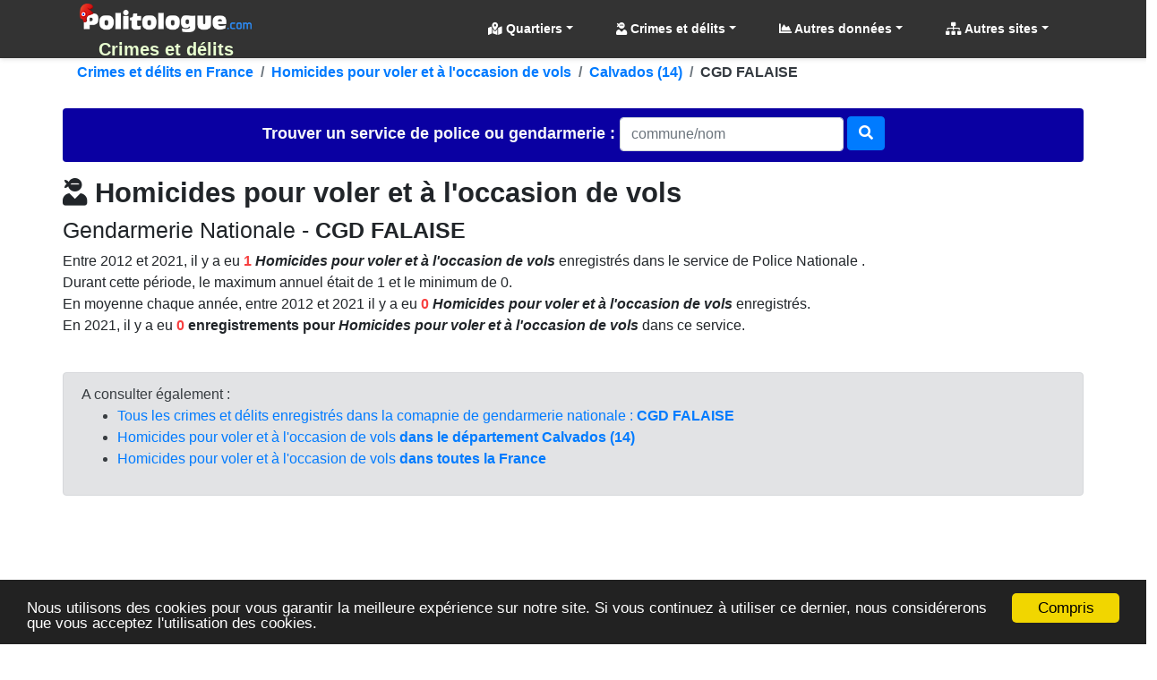

--- FILE ---
content_type: text/html; charset=utf-8
request_url: https://crimes.politologue.com/gendarmerie-14-cgd-falaise.uOvxKx8ujXjH6vjfSn8n/crime-homicides-pour-voler-et-a-l-occasion-de-vols.q
body_size: 25972
content:
<!DOCTYPE html><html lang="fr" xml:lang="fr" xmlns="http://www.w3.org/1999/xhtml"><head><title>Homicides pour voler et &#224; l&#39;occasion de vols, gendarmerie CGD FALAISE, Calvados (14)</title><meta http-equiv="Content-Type" content="text/html; charset=UTF-8" /><meta http-equiv="X-UA-Compatible" content="IE=edge" /><meta name="viewport" content="width=device-width, initial-scale=1.0, maximum-scale=3.0, minimum-scale=1.0" /><meta name="author" content="politologue.com" /><meta name="copyright" content="politologue.com" /><meta name="robots" content="index,follow,noarchive" /><meta property="og:site_name" content="Politologue.com" /><meta property="og:url" content="http://crimes.politologue.com/gendarmerie-14-cgd-falaise.uOvxKx8ujXjH6vjfSn8n/crime-homicides-pour-voler-et-a-l-occasion-de-vols.q" /><meta property="og:locale" content="fr_FR" /><meta property="og:type" content="article" /><meta property="og:title" content="CRIMES ET DELITS - Homicides pour voler et &#224; l'occasion de vols, gendarmerie CGD FALAISE, Calvados (14)" /><meta property="og:image" content="http://crimes.politologue.com/id/crimes/imgcrime.aspx?t=ux8ujXjH6vjfSn8dPD8oWs5wLQ5mwTA6hsVEAX4HWsbEAXbE8XOp-XbhZsMGLkdGDsMg-Hbn-u2qIT_lZOL0rOi0KX7XhOLj" /><meta property="og:description" content='Statistiques et &#233;volution "Homicides pour voler et &#224; l&#39;occasion de vols" aupr&#232;s du service de gendarmerie CGD FALAISE entre 2012 &#224; 2021' /><meta property="fb:app_id" content="1550232995280124" /><meta property="article:publisher" content="https://www.facebook.com/Politologue.com.officiel" /><meta name="twitter:title" content="CRIMES ET DELITS - Homicides pour voler et &#224; l'occasion de vols, gendarmerie CGD FALAISE, Calvados (14)" /><meta name="twitter:description" content='Statistiques et &#233;volution "Homicides pour voler et &#224; l&#39;occasion de vols" aupr&#232;s du service de gendarmerie CGD FALAISE entre 2012 &#224; 2021' /><meta name="twitter:image:src" content="http://crimes.politologue.com/id/crimes/imgcrime.aspx?t=ux8ujXjH6vjfSn8dPD8oWs5wLQ5mwTA6hsVEAX4HWsbEAXbE8XOp-XbhZsMGLkdGDsMg-Hbn-u2qIT_lZOL0rOi0KX7XhOLj" /><meta name="twitter:url" content="http://crimes.politologue.com/gendarmerie-14-cgd-falaise.uOvxKx8ujXjH6vjfSn8n/crime-homicides-pour-voler-et-a-l-occasion-de-vols.q" /><meta name="twitter:site" content="@Politologue_com" /><meta name="twitter:creator" content="@Politologue_com" /><meta name="twitter:domain" content="Politologue" /><meta name="twitter:card" content="summary_large_image" /><meta name="apple-mobile-web-app-capable" content="yes" /><meta name="apple-mobile-web-app-status-bar-style" content="blue" /><meta name="format-detection" content="telephone=no" /><link rel="apple-touch-icon" href="https://www.politologue.com/i/Icon114.gif" /><meta http-equiv="refresh" content="900" /><link rel="canonical" href="http://crimes.politologue.com/gendarmerie-14-cgd-falaise.uOvxKx8ujXjH6vjfSn8n/crime-homicides-pour-voler-et-a-l-occasion-de-vols.q" /><link rel="SHORTCUT ICON" type="images/x-icon" href="/favicon.ico" /><link rel="preconnect" href="https://www.googletagmanager.com" crossorigin="" /><link rel="preconnect" href="https://www.googletagservices.com" crossorigin="" /><link rel="preconnect" href="https://googleads.g.doubleclick.net" crossorigin="" /><link rel="preconnect" href="https://pagead2.googlesyndication.com" crossorigin="" /><link rel="preconnect" href="https://adservice.google.com" crossorigin="" /><link rel="preconnect" href="https://adservice.google.fr" crossorigin="" /><link rel="preconnect" href="https://use.fontawesome.com" crossorigin="" /><link rel="preconnect" href="https://stackpath.bootstrapcdn.com" crossorigin="" /><link rel="preconnect" href="https://code.jquery.com" crossorigin="" /><link rel="preconnect" href="https://fonts.gstatic.com" crossorigin="" /><link href="https://stackpath.bootstrapcdn.com/bootstrap/4.3.1/css/bootstrap.min.css" rel="stylesheet" type="text/css" /><link href="https://use.fontawesome.com/releases/v5.13.0/css/all.css" rel="stylesheet" type="text/css" /><script src="https://code.jquery.com/jquery-3.4.1.min.js"></script><script src="https://stackpath.bootstrapcdn.com/bootstrap/4.3.1/js/bootstrap.bundle.min.js"></script><link href="/css/combinedcss.aspx?dt=20200511" rel="stylesheet" type="text/css" /><script src="/js/combinedjs.aspx?dt=20200511"></script><script type="application/ld+json">{"@context":"http://schema.org","@type":"Organization","name":"Politologue","url":"https://www.politologue.com","sameAs":["https://www.facebook.com/Politologue.com.officiel/","https://plus.google.com/+Politologue","https://twitter.com/Politologue_com"]}</script><script async src="https://www.googletagmanager.com/gtag/js?id=UA-78703832-12"></script><script>function gtag(){dataLayer.push(arguments)}window.dataLayer=window.dataLayer||[];gtag("js",new Date);gtag("config","UA-78703832-12");gtag("config","UA-78703832-20")</script><script src="https://cdnjs.cloudflare.com/ajax/libs/Chart.js/2.9.3/Chart.min.js"></script><script src="/js/chartjswm.js"></script><script src="https://cdnjs.cloudflare.com/ajax/libs/jquery.tablesorter/2.31.3/js/jquery.tablesorter.min.js" integrity="sha256-dtGH1XcAyKopMui5x20KnPxuGuSx9Rs6piJB/4Oqu6I=" crossorigin="anonymous"></script><script defer src="//s7.addthis.com/js/300/addthis_widget.js#pubid=ra-57495fe1d49431a9"></script><script type="text/javascript">function setGraphZero(n,t){t.options.scales.yAxes[0].ticks.beginAtZero=!t.options.scales.yAxes[0].ticks.beginAtZero;t.update();t.options.scales.yAxes[0].ticks.beginAtZero?$("#"+n).text("Remettre le Y du graphique"):$("#"+n).text("Démarrer le graphique à zero en Y")}window.chartColors={red:"rgb(255, 99, 132)",darkred:"rgb(139, 0, 0)",orange:"rgb(255, 159, 64)",yellow:"rgb(255, 205, 86)",green:"rgb(75, 192, 192)",darkgreen:"rgb(0, 80, 0)",blue:"rgb(54, 162, 235)",darkblue:"rgb(0, 80, 134)",purple:"rgb(153, 102, 255)",grey:"rgb(201, 203, 207)",ChartGazole:"#fec303",ChartSP95:"#8cc626",ChartE85:"#0CC100",ChartGPLc:"#90CAF8",ChartE10:"#B4CF12",ChartSP98:"#629408"};var color=Chart.helpers.color</script><link href="/css/cssdeces.css" rel="stylesheet" /><style>.black{color:#000}h1,.h1{font-size:1.602rem}h2,.h2{font-size:1.424rem}h3,.h3{font-size:1.266rem}h4,.h4{font-size:1.125rem}h5,.h5{font-size:.889rem}h6,.h6{font-size:.79rem}@media(min-width:48rem){h1,.h1{font-size:2.441rem}h2,.h2{font-size:1.953rem}h3,.h3{font-size:1.563rem}h4,.h4{font-size:1.25rem}}.trImmat{background-color:rgba(221,255,203,.37) !important}.itemImmat{background-color:#f8fff4 !important}.trRad{background-color:rgba(255,232,232,.37) !important}.itemRad{background-color:#fdeded !important}.bg-obj{background-color:#0057a2}.bg-prog{background-color:#a24300}.bg-subdetail{background-color:#0a00a2}.crnum{color:#f74040}.italic{font-style:italic}</style><script async src="//pagead2.googlesyndication.com/pagead/js/adsbygoogle.js"></script><script>(adsbygoogle=window.adsbygoogle||[]).push({google_ad_client:"ca-pub-6890369573773430",enable_page_level_ads:!0})</script><meta name="description" content='Statistiques et évolution "Homicides pour voler et à l&#39;occasion de vols" auprès du service de gendarmerie CGD FALAISE entre 2012 à 2021' /><meta name="keywords" content="homicides pour voler et à l'occasion de vols,cgd falaise,calvados,crime,crimes,délit,délits,statistique,évolution" /></head><body><form method="post" action="/gendarmerie-14-cgd-falaise.uOvxKx8ujXjH6vjfSn8n/crime-homicides-pour-voler-et-a-l-occasion-de-vols.q" id="form1"><div class="aspNetHidden"><input type="hidden" name="__EVENTTARGET" id="__EVENTTARGET" value="" /><input type="hidden" name="__EVENTARGUMENT" id="__EVENTARGUMENT" value="" /><input type="hidden" name="__VIEWSTATE" id="__VIEWSTATE" value="1ywKxiU8JJBVo5hilQfmgvSbxVF+R7BI9V6ZPml6P5hBnvo8ENfEowdEYFyWpz1qriZOKTZkCPFT2PUQ/R/GgLDKvExs0mhGNo1zRRKHTED9FdnsZtGk13tP8G/uQjlfHjy+V6pO8Ek6m6F20SwWEA==" /></div><script type="text/javascript">function __doPostBack(n,t){theForm.onsubmit&&theForm.onsubmit()==!1||(theForm.__EVENTTARGET.value=n,theForm.__EVENTARGUMENT.value=t,theForm.submit())}var theForm=document.forms.form1;theForm||(theForm=document.form1)</script><div class="aspNetHidden"><input type="hidden" name="__VIEWSTATEGENERATOR" id="__VIEWSTATEGENERATOR" value="E45A617C" /><input type="hidden" name="__EVENTVALIDATION" id="__EVENTVALIDATION" value="f3PZGxwL9tbq/WEhrSk73eDaulTyxmsRqtSfQnNZiHTzpQTk6Ee7I6Vpbb09BpnOmyuT8xZVEu3T6BwYIoSCLWhj7BK3wEkSTCBo89pUc+ni0ISypT2M36vdUYcLisXKp2qEANXFGeGUDY07hbWPCg==" /></div><div class="container-fluid p-0"><header class="header-area" style="position:relative;width:100%"><nav class="navbar navbarmenu navbar-expand-lg navbar-polito sticky-top" id="stickyMenu"><div class="container"><a class="navbar-brand text-center p-0 m-0" href="/" style="max-height:65px"><img src="/i/logo.png" style="max-height:40px" class="img-fluid p-1 m-0" alt="Crimes et délits" title="Crimes et délits" /><br /><strong>Crimes et d&#233;lits</strong></a> <button class="navbar-toggler" type="button" data-toggle="collapse" data-target="#mobile_nav" aria-controls="mobile_nav" aria-expanded="false" aria-label="Toggle navigation"><span class="navbar-toggler-icon"></span></button><div class="collapse navbar-collapse" id="mobile_nav"><ul class="navbar-nav mr-auto mt-2 mt-lg-0 float-md-right"></ul><ul class="navbar-nav navbar-polito"><li class="nav-item dmenu dropdown"><a class="nav-link dropdown-toggle bold" href="#" id="navbarDropdownQRR" role="button" data-toggle="dropdown" aria-haspopup="true" aria-expanded="false"><i class="fas fa-map-marked-alt"></i> Quartiers</a><div class="dropdown-menu sm-menu p-0 scrollable-menu" aria-labelledby="navbarDropdown" style="background-color:#333"><div class="bg-light m-1"> <a href="/quartiers-de-reconquete-republicaine/" class="dropdown-item"><i class="fas fa-map-marked-alt"></i> Quartiers de Reconquête Républicaine (Carte de France) <sup class="red">Nouveau</sup></a></div></div></li><li class="nav-item dmenu dropdown"><a class="nav-link dropdown-toggle bold" href="#" id="navbarDropdown" role="button" data-toggle="dropdown" aria-haspopup="true" aria-expanded="false"><i class="fas fa-user-ninja"></i> Crimes et délits</a><div class="dropdown-menu sm-menu p-0 scrollable-menu" aria-labelledby="navbarDropdown" style="background-color:#333"><div class="bg-light m-1"><div class="h6 bg-dark text-light pt-2 pb-2 pl-3 bold">Palmarès</div><a href="/palmares-crimes-departements/" class="dropdown-item"><i class="fas fa-chart-line"></i> Palmarès par <strong>département</strong></a> <a href="/palmares-crimes-services/" class="dropdown-item"><i class="fas fa-chart-line"></i> Palmarès par <strong>service</strong></a> <div class="h6 bg-dark text-light pt-2 pb-2 pl-3 bold">Crimes et délits en France</div><a href="/departements/" class="dropdown-item"><i class="fas fa-list"></i> Par <strong>département</strong></a> <a href="/liste-crimes-et-delits/" class="dropdown-item"><i class="fas fa-list"></i> Liste des <strong>crimes et délits</strong></a> <a href="/liste-police-gendarmerie/" class="dropdown-item"><i class="fas fa-list"></i> Par <strong>service de police et gendarmerie</strong></a></div></div></li><li class="nav-item dropdown megamenu-li dmenu"><a class="nav-link dropdown-toggle bold" href="#" id="dropdownStats" data-toggle="dropdown" aria-haspopup="true" aria-expanded="false"><i class="fas fa-chart-area"></i> Autres données</a><div class="dropdown-menu megamenu sm-menu" aria-labelledby="dropdownStats" style="background-color:#333"><div class="row ml-1 mr-1 pt-1 pb-1 rounded" style="background-color:#fff;z-index:3000!important"><div class="col-sm-6 col-lg-4 border-right mb-4"><div class="h6 bg-dark text-light pt-2 pb-2 pl-3 rounded bold">Chômage en France</div><a href="https://www.politologue.com/chomage/" class="dropdown-item"><i class="fas fa-chart-bar"></i> Evolution du chômage depuis 1996</a> <div class="h6 bg-dark text-light pt-2 pb-2 pl-3 rounded bold mt-2">Population</div><a class="dropdown-item" href="https://www.politologue.com/population-france/"><i class="fas fa-chart-bar"></i> Évolution de la <strong>Population Française</strong></a> <a class="dropdown-item" href="https://www.politologue.com/population-mondiale/"><i class="fas fa-chart-bar"></i> Évolution de la <strong>Population Mondiale</strong></a></div><div class="col-sm-6 col-lg-4 border-right mb-4"><div class="h6 bg-dark text-light pt-2 pb-2 pl-3 rounded bold">Société</div><a class="dropdown-item" href="https://www.politologue.com/prenoms/"><i class="far fa-id-card"></i> <strong>Prénoms de naissance</strong></a> <a class="dropdown-item" href="https://www.politologue.com/nom-de-famille/"><i class="fas fa-user-shield"></i> <strong>Noms de famille de naissance</strong></a> <a class="dropdown-item" href="https://deces.politologue.com/"><i class="fas fa-hand-holding-heart"></i> <strong>Décès</strong> et <strong>espérance de vie</strong> en France</a> <div class="h6 bg-dark text-light pt-2 pb-2 pl-3 rounded bold mt-2">Elections</div><a class="dropdown-item" href="https://municipales.politologue.com/"><i class="far fa-id-card"></i> <strong>Elections Municipales</strong></a></div><div class="col-sm-6 col-lg-4 border-right mb-4"><div class="h6 bg-dark text-light pt-2 pb-2 pl-3 rounded bold">Economique et sociale</div><a class="dropdown-item" href="https://www.politologue.com/statistiques/"><i class="fas fa-chart-pie"></i> Statistiques économiques et sociales</a> <a class="dropdown-item" href="https://www.politologue.com/convertisseur-devises/"><i class="fas fa-money-bill-wave"></i> Cours des monnaies (euro, dollar etc...)</a> <a class="dropdown-item" href="https://societe.politologue.com/"><i class="fas fa-building"></i> <strong>Sociétés</strong> (immatriculations et radiations) <sup class="red">Nouveau</sup></a> <a class="dropdown-item" href="https://association.politologue.com/"><i class="fas fa-building"></i> <strong>Associations</strong> (subventions de l'État) <sup class="red">Nouveau</sup></a></div><div class="col-sm-6 col-lg-4 border-right mb-4"><div class="h6 bg-dark text-light pt-2 pb-2 pl-3 rounded bold">Automobile</div><a class="dropdown-item" href="https://www.politologue.com/accidents/"><i class="fas fa-road"></i> <strong>Accidents</strong> de la route</a> <a class="dropdown-item" href="https://www.carburants.org/radars/statistiques/"><i class="fas fa-tachometer-alt"></i> <strong>Radars</strong> routiers automatiques</a> <a class="dropdown-item" href="https://www.carburants.org/statistiques/evolution-prix-essence/"><i class="fas fa-gas-pump"></i> Prix des <strong>carburants</strong></a> <div class="h6 bg-dark text-light pt-2 pb-2 pl-3 rounded bold mt-2">Santé</div><a class="dropdown-item" href="https://coronavirus.politologue.com/"><i class="fas fa-file-medical-alt"></i> Evolution du <strong>Coronavirus / Covid19</strong></a> <a class="dropdown-item" href="https://medicaments.politologue.com/"><i class="fas fa-book-medical"></i> <strong>Remboursements des médicaments</strong></a></div><div class="col-sm-6 col-lg-4 border-right mb-4"><div class="h6 bg-dark text-light pt-2 pb-2 pl-3 rounded bold">Éducation nationale &amp; Services publics</div><a href="https://www.politologue.com/ecoles/" class="dropdown-item"><i class="fas fa-school"></i> <strong>Écoles Public/Privé</strong></a> <a href="https://www.politologue.com/service-public/" class="dropdown-item"><i class="fas fa-city"></i> <strong>Les services publics de France</strong></a> <a href="https://www.politologue.com/musees-de-france/" class="dropdown-item"><i class="fas fa-university"></i> <strong>Musées en France</strong></a> <a href="https://www.politologue.com/code-postal/" class="dropdown-item"><i class="fas fa-city"></i> <strong>Codes postaux</strong></a></div><div class="col-sm-6 col-lg-4 border-right mb-4"><div class="h6 bg-dark text-light pt-2 pb-2 pl-3 rounded bold">Argent public</div><a href="https://www.politologue.com/aides-a-la-presse/" class="dropdown-item"><i class="fas fa-newspaper"></i> <strong>Aides à la presse</strong></a> <a href="https://www.politologue.com/impot-sur-le-revenu/" class="dropdown-item"><i class="fas fa-piggy-bank"></i> <strong>Impôt sur le revenu</strong> en France</a> <a href="https://www.politologue.com/dette/" class="dropdown-item"><i class="fas fa-piggy-bank"></i> <strong>Dettes publiques</strong> des états</a> <a href="https://www.politologue.com/Dotation/" class="dropdown-item"><i class="fas fa-piggy-bank"></i> La <strong>Dotation (Réserve Sénateurs)</strong></a> <a href="https://www.politologue.com/ReserveParlementaire/" class="dropdown-item"><i class="fas fa-piggy-bank"></i> La <strong>Réserve Parlementaire (Députés)</strong></a></div></div></div></li><li class="nav-item dmenu dropdown"><a class="nav-link dropdown-toggle bold" href="#" id="navbarDropdownSites" role="button" data-toggle="dropdown" aria-haspopup="true" aria-expanded="false"><i class="fas fa-sitemap"></i> Autres sites</a><div class="dropdown-menu sm-menu p-0" aria-labelledby="navbarDropdownSites" style="background-color:#333"><div class="bg-light m-1"> <a class="dropdown-item bold" href="https://www.politologue.com/" title="Classement des personnalités politiques"><img src="https://www.politologue.com/favicon.ico" style="width:16px;height:16px" loading="lazy" alt="politologue" /> Politologue</a> <a class="dropdown-item bold" href="https://www.carburants.org/" title="Prix des carburants"><img src="https://www.carburants.org/favicon.ico" style="width:16px;height:16px" loading="lazy" alt="Carburants" /> Prix des carburants</a> <a class="dropdown-item bold" href="https://www.sismologue.net/" title="Tremblements de terre en temps réel"><img src="https://www.sismologue.net/favicon.ico" style="width:16px;height:16px" loading="lazy" alt="sismologue" /> Tremblements de terre</a> <a class="dropdown-item bold" href="https://www.les-prenoms.org/" title="Prénoms fille et garçon"><img src="https://www.les-prenoms.org/favicon.ico" style="width:16px;height:16px" loading="lazy" alt="prénoms" /> Prénoms garçon et fille</a> <a class="dropdown-item bold" href="https://www.prénom.net/" title="Popularité des Prénoms"><img src="https://www.prénom.net/favicon.ico" style="width:16px;height:16px" loading="lazy" alt="prénoms" /> Popularité des prénoms</a> <a class="dropdown-item bold" href="https://www.conjugaisons.net/" title="Conjugaisons des verbes"><img src="https://www.conjugaisons.net/favicon.ico" style="width:16px;height:16px" loading="lazy" alt="conjugaisons" /> Conjugaison des verbes</a> <a class="dropdown-item bold" href="https://www.compteur.net/" title="Compteurs de la dette, population etc..."><img src="https://www.compteur.net/favicon.ico" style="width:16px;height:16px" loading="lazy" alt="compteur" /> Compteurs (dette, population etc...)</a></div></div></li></ul></div></div></nav></header><div class="container-fluid main-container"><div class="container p-0"><nav aria-label="breadcrumb" class="navbread2 rounded"><ol class="breadcrumb pt-1 pb-1 arr-right2 font-weight-bold breadcrumbnav2 bg-transparent m-0" style="overflow:auto;white-space:nowrap;display:block" itemscope itemtype="http://schema.org/BreadcrumbList"><li class="breadcrumb-item" style="display:inline" itemprop="itemListElement" itemscope itemtype="http://schema.org/ListItem"><a itemprop="item" href="/" title="Crimes et d&#233;lits en France">Crimes et d&#233;lits en France<meta itemprop="name" content="Crimes et d&#233;lits en France" /></a><meta itemprop="position" content="-1" /></li><li class="breadcrumb-item" style="display:inline" itemprop="itemListElement" itemscope itemtype="http://schema.org/ListItem"><a itemprop="item" href="/crime-homicides-pour-voler-et-a-l-occasion-de-vols.q" title="Homicides pour voler et &#224; l'occasion de vols">Homicides pour voler et &#224; l&#39;occasion de vols<meta itemprop="name" content="Homicides pour voler et &#224; l'occasion de vols" /></a><meta itemprop="position" content="0" /></li><li class="breadcrumb-item" style="display:inline" itemprop="itemListElement" itemscope itemtype="http://schema.org/ListItem"><a itemprop="item" href="/crime-homicides-pour-voler-et-a-l-occasion-de-vols.q/departement-calvados.14" title="Calvados (14)">Calvados (14)<meta itemprop="name" content="Calvados (14)" /></a><meta itemprop="position" content="1" /></li><li class="breadcrumb-item text-dark" style="display:inline">CGD FALAISE</li></ol></nav></div><br /><div class="container p-0"><div id="services" class="pb-3"><br class="d-block d-sm-none" /><div class="form-horizontal text-center"><div id="scrollable-dropdown-menu" style="background-color:#0a00a2;padding-bottom:10px;padding-top:10px" class="rounded"><div id="ContentPlaceHolder1_UCCrimesSearchBox_pnl1" onkeypress="javascript:return WebForm_FireDefaultButton(event, 'ContentPlaceHolder1_UCCrimesSearchBox_btnService')"><label class="control-label bold text-light" style="font-size:large">Trouver un service <br class="d-block d-sm-none" />de police ou gendarmerie :&nbsp;</label><input name="ctl00$ContentPlaceHolder1$UCCrimesSearchBox$txtService" id="ContentPlaceHolder1_UCCrimesSearchBox_txtService" class="typeahead form-control" type="text" placeholder="commune/nom" style="width:250px;margin:auto" /> <a id="ContentPlaceHolder1_UCCrimesSearchBox_btnService" type="submit" class="btn btn-primary" href="javascript:__doPostBack('ctl00$ContentPlaceHolder1$UCCrimesSearchBox$btnService','')" style="margin-top:-3px"><i class="fa fa-search"></i></a></div></div></div><script type="text/javascript">var services=new Bloodhound({datumTokenizer:Bloodhound.tokenizers.whitespace,queryTokenizer:Bloodhound.tokenizers.whitespace,remote:{url:"/data/crimes/findservice.aspx?r=%QUERY",wildcard:"%QUERY",rateLimitBy:"throttle",rateLimitWait:0}});$("#services .typeahead").typeahead(null,{name:"services",display:"value",source:services,hint:!0,highlight:!0,minLength:1,limit:Infinity,templates:{empty:'<div class="empty-message">\nService non trouvé\n<\/div>'}});jQuery("#services").on("typeahead:selected",function(n,t){console.log(t.id);window.location=t.id})</script></div><div id="ContentPlaceHolder1_UCCrimes_pnlServiceCrime"><h1 class="h2 bold"><i class="fas fa-user-ninja"></i> Homicides pour voler et &#224; l&#39;occasion de vols</h1><h2 class="h3">Gendarmerie Nationale - <strong>CGD FALAISE</strong></h2><div class="addthis_inline_share_toolbox"></div><p>Entre 2012 et 2021, il y a eu <strong><span class="crnum">1</span> <i>Homicides pour voler et &#224; l&#39;occasion de vols</i></strong> enregistrés dans le service de Police Nationale .<br /> Durant cette période, le maximum annuel était de 1 et le minimum de 0.<br /> En moyenne chaque année, entre 2012 et 2021 il y a eu <strong><span class="crnum">0</span> <i>Homicides pour voler et &#224; l&#39;occasion de vols</i></strong> enregistrés.<br /> En 2021, il y a eu <strong><span class="crnum">0</span> enregistrements pour <i>Homicides pour voler et &#224; l&#39;occasion de vols</i></strong> dans ce service.<br /><br /></p><div class="alert alert-secondary d-block">A consulter également :<br /><ul><li><a href="/gendarmerie-14-cgd-falaise.uOvxKx8ujXjH6vjfSn8n">Tous les crimes et délits enregistrés dans la comapnie de gendarmerie nationale : <strong>CGD FALAISE</strong></a></li><li><a href="/crime-homicides-pour-voler-et-a-l-occasion-de-vols.q/departement-calvados.14">Homicides pour voler et &#224; l&#39;occasion de vols <strong>dans le département Calvados (14)</strong></a></li><li><a href="/crime-homicides-pour-voler-et-a-l-occasion-de-vols.q">Homicides pour voler et &#224; l&#39;occasion de vols <strong>dans toutes la France</strong></a></li></ul></div><br /><script async src="https://pagead2.googlesyndication.com/pagead/js/adsbygoogle.js"></script><div class="d-block text-center"><ins class="adsbygoogle leaderboard-lg banner-md banner-sm mrec-xs mx-lg-auto mx-auto" style="display:inline-block" data-ad-client="ca-pub-6890369573773430" data-ad-slot="4007039569" data-ad-format="auto" data-full-width-responsive="false"></ins><script>(adsbygoogle=window.adsbygoogle||[]).push({})</script></div><br /><div class="row"><div class="col-md-12"><h3 class="h4">Totaux</h3><div class="table-responsive-md"><table class="table table-sm table-hover small table-striped table-bordered tablecollapse tablesorterwhite" id="ContentPlaceHolder1_UCCrimes_Crimes_Annee"><thead><tr class="bg-subdetail text-light headings"><th class="text-center align-middle">Année</th><th class="text-center align-middle">Nombre</th></tr></thead><tbody><tr><td class="text-center align-middle">2021</td><td class="text-center align-middle">0</td></tr><tr><td class="text-center align-middle">2020</td><td class="text-center align-middle">0</td></tr><tr><td class="text-center align-middle">2019</td><td class="text-center align-middle">1</td></tr><tr><td class="text-center align-middle">2018</td><td class="text-center align-middle">0</td></tr><tr><td class="text-center align-middle">2017</td><td class="text-center align-middle">0</td></tr><tr><td class="text-center align-middle">2016</td><td class="text-center align-middle">0</td></tr><tr><td class="text-center align-middle">2015</td><td class="text-center align-middle">0</td></tr><tr><td class="text-center align-middle">2014</td><td class="text-center align-middle">0</td></tr><tr><td class="text-center align-middle">2013</td><td class="text-center align-middle">0</td></tr><tr><td class="text-center align-middle">2012</td><td class="text-center align-middle">0</td></tr></tbody></table></div><script>$(function(){$("#ContentPlaceHolder1_UCCrimes_Crimes_Annee").tablesorter()});var tbl_ContentPlaceHolder1_UCCrimes=$("#ContentPlaceHolder1_UCCrimes_Crimes_Annee");tbl_ContentPlaceHolder1_UCCrimes.tablesorter({textExtraction:function(n){return $(n).text().replace(/[$£€%]/g,"").replace(/[,]/g,".").replace(/ /g,"")}})</script></div><div class="col-md-12"><div class="card bg-dark text-white"><div class="card-header"><h2 class="h4 text-center">Evolution par an pour : Homicides pour voler et &#224; l&#39;occasion de vols</h2></div><div class="card-body m-0 p-1"><canvas id="ContentPlaceHolder1_UCCrimes_UCChartServiceAnneesTotal_chartDecesNb" class="chartDeces"></canvas><script>fillchartAnnees("ContentPlaceHolder1_UCCrimes_UCChartServiceAnneesTotal_chartDecesNb",{chartData:[{ChartTitle:"Evolution (CGD FALAISE)§Homicides pour voler et à l'occasion de vols",LabelTitle:"Année : {0}",XStart:0,XEnd:0,XStartDate:"0001-01-01T00:00:00",XEndDate:"0001-01-01T00:00:00",decimalYAxis:0,datas:[{Annees:[{n:0,a:2012},{n:0,a:2013},{n:0,a:2014},{n:0,a:2015},{n:0,a:2016},{n:0,a:2017},{n:0,a:2018},{n:1,a:2019},{n:0,a:2020},{n:0,a:2021}],Dates:[],Title:"Title Tous",SerieName:"Enregistrements",ColorSerie:"red",fill:!0,lblTitle:"Enregistrements Total : {0}",lblDecimalsLength:0,lineborderWidth:2,spanGaps:!0}]}],mapDepartementData:[]}.chartData[0],2023,10,!0,"annee","line",!0,2)</script><small class="gray d-block bg-white text-center"><i>Compilé avec les données officielles sur Datagouv en OpenData</i></small></div></div></div><div class="col-md-12"><script async src="https://pagead2.googlesyndication.com/pagead/js/adsbygoogle.js"></script><div class="d-block text-center"><ins class="adsbygoogle leaderboard-lg banner-md banner-sm mrec-xs mx-lg-auto mx-auto" style="display:inline-block" data-ad-client="ca-pub-6890369573773430" data-ad-slot="4007039569" data-ad-format="auto" data-full-width-responsive="false"></ins><script>(adsbygoogle=window.adsbygoogle||[]).push({})</script></div></div><div class="col-md-12"><hr /><h2 class="h3">Liste des crimes et délits enregistrés dans le service de gendarmerie <strong>CGD FALAISE</strong></h2><p>Ci dessous, tous les types de crimes et délits dans le service de gendarmerie nationale CGD FALAISE, Calvados (14)<br /> Cliquez sur l'un des éléments pour voir l'évolution de celui-ci dans le service CGD FALAISE.<br /></p><div class="table-responsive-md"><table class="table table-sm table-hover small table-striped table-bordered tablecollapse tablesorterwhite" id="ContentPlaceHolder1_UCCrimes_Services"><thead><tr class="bg-subdetail text-light headings"><th class="text-center align-middle">Crime ou délit</th><th class="text-center align-middle">2021</th><th class="text-center align-middle small">Var.</th><th class="text-center align-middle">2020</th><th class="text-center align-middle small">Var.</th><th class="text-center align-middle">2019</th><th class="text-center align-middle small">Var.</th><th class="text-center align-middle">2018</th><th class="text-center align-middle small">Var.</th><th class="text-center align-middle">2017</th><th class="text-center align-middle small">Var.</th><th class="text-center align-middle">2016</th><th class="text-center align-middle small">Var.</th><th class="text-center align-middle">2015</th><th class="text-center align-middle small">Var.</th><th class="text-center align-middle">2014</th><th class="text-center align-middle small">Var.</th><th class="text-center align-middle">2013</th><th class="text-center align-middle small">Var.</th><th class="text-center align-middle">2012</th></tr></thead><tbody><tr><td class="text-left align-middle bold"><a href="/gendarmerie-14-cgd-falaise.uOvxKx8ujXjH6vjfSn8n/crime-reglements-de-compte-entre-malfaireurs.j" class="d-block">Règlements de compte entre malfaireurs</a></td><td class="text-right align-middle bold">0</td><td class="text-right align-middle small"></td><td class="text-right align-middle">0</td><td class="text-right align-middle small"></td><td class="text-right align-middle">0</td><td class="text-right align-middle small"></td><td class="text-right align-middle">0</td><td class="text-right align-middle small"></td><td class="text-right align-middle">0</td><td class="text-right align-middle small"></td><td class="text-right align-middle">0</td><td class="text-right align-middle small"></td><td class="text-right align-middle">0</td><td class="text-right align-middle small"></td><td class="text-right align-middle">0</td><td class="text-right align-middle small"></td><td class="text-right align-middle">0</td><td class="text-right align-middle small"></td><td class="text-right align-middle">0</td></tr><tr><td class="text-left align-middle bold"><a href="/gendarmerie-14-cgd-falaise.uOvxKx8ujXjH6vjfSn8n/crime-reglements-de-compte-entre-malfaiteurs.j" class="d-block">Règlements de compte entre malfaiteurs</a></td><td class="text-right align-middle bold">0</td><td class="text-right align-middle small"></td><td class="text-right align-middle">0</td><td class="text-right align-middle small"></td><td class="text-right align-middle">0</td><td class="text-right align-middle small"></td><td class="text-right align-middle">0</td><td class="text-right align-middle small"></td><td class="text-right align-middle">0</td><td class="text-right align-middle small"></td><td class="text-right align-middle">0</td><td class="text-right align-middle small"></td><td class="text-right align-middle">0</td><td class="text-right align-middle small"></td><td class="text-right align-middle">0</td><td class="text-right align-middle small"></td><td class="text-right align-middle">0</td><td class="text-right align-middle small"></td><td class="text-right align-middle">0</td></tr><tr><td class="text-left align-middle bold"><a href="/gendarmerie-14-cgd-falaise.uOvxKx8ujXjH6vjfSn8n/crime-reglements-de-compte-entre-malfaiteurs.j" class="d-block">Règlements de compte entre malfaiteurs</a></td><td class="text-right align-middle bold">0</td><td class="text-right align-middle small"></td><td class="text-right align-middle">0</td><td class="text-right align-middle small"></td><td class="text-right align-middle">0</td><td class="text-right align-middle small"></td><td class="text-right align-middle">0</td><td class="text-right align-middle small"></td><td class="text-right align-middle">0</td><td class="text-right align-middle small"></td><td class="text-right align-middle">0</td><td class="text-right align-middle small"></td><td class="text-right align-middle">0</td><td class="text-right align-middle small"></td><td class="text-right align-middle">0</td><td class="text-right align-middle small"></td><td class="text-right align-middle">0</td><td class="text-right align-middle small"></td><td class="text-right align-middle">0</td></tr><tr><td class="text-left align-middle bold"><a href="/gendarmerie-14-cgd-falaise.uOvxKx8ujXjH6vjfSn8n/crime-homicides-pour-voler-et-a-l-occasion-de-vols.q" class="d-block">Homicides pour voler et à l'occasion de vols</a></td><td class="text-right align-middle bold">0</td><td class="text-right align-middle small"></td><td class="text-right align-middle">0</td><td class="text-right align-middle small"><span style="color:#008000">-100,00%</span></td><td class="text-right align-middle">1</td><td class="text-right align-middle small"><span style="color:#f00">++Infini%</span></td><td class="text-right align-middle">0</td><td class="text-right align-middle small"></td><td class="text-right align-middle">0</td><td class="text-right align-middle small"></td><td class="text-right align-middle">0</td><td class="text-right align-middle small"></td><td class="text-right align-middle">0</td><td class="text-right align-middle small"></td><td class="text-right align-middle">0</td><td class="text-right align-middle small"></td><td class="text-right align-middle">0</td><td class="text-right align-middle small"></td><td class="text-right align-middle">0</td></tr><tr><td class="text-left align-middle bold"><a href="/gendarmerie-14-cgd-falaise.uOvxKx8ujXjH6vjfSn8n/crime-homicides-pour-d-autres-motifs.z" class="d-block">Homicides pour d'autres motifs</a></td><td class="text-right align-middle bold">1</td><td class="text-right align-middle small"><span style="color:#f00">++Infini%</span></td><td class="text-right align-middle">0</td><td class="text-right align-middle small"></td><td class="text-right align-middle">0</td><td class="text-right align-middle small"></td><td class="text-right align-middle">0</td><td class="text-right align-middle small"></td><td class="text-right align-middle">0</td><td class="text-right align-middle small"></td><td class="text-right align-middle">0</td><td class="text-right align-middle small"></td><td class="text-right align-middle">0</td><td class="text-right align-middle small"><span style="color:#008000">-100,00%</span></td><td class="text-right align-middle">1</td><td class="text-right align-middle small"><span style="color:#f00">++Infini%</span></td><td class="text-right align-middle">0</td><td class="text-right align-middle small"><span style="color:#008000">-100,00%</span></td><td class="text-right align-middle">1</td></tr><tr><td class="text-left align-middle bold"><a href="/gendarmerie-14-cgd-falaise.uOvxKx8ujXjH6vjfSn8n/crime-tentatives-d-homicides-pour-voler-et-a-l-occasion-de-vols.x" class="d-block">Tentatives d'homicides pour voler et à l'occasion de vols</a></td><td class="text-right align-middle bold">0</td><td class="text-right align-middle small"></td><td class="text-right align-middle">0</td><td class="text-right align-middle small"></td><td class="text-right align-middle">0</td><td class="text-right align-middle small"></td><td class="text-right align-middle">0</td><td class="text-right align-middle small"></td><td class="text-right align-middle">0</td><td class="text-right align-middle small"></td><td class="text-right align-middle">0</td><td class="text-right align-middle small"></td><td class="text-right align-middle">0</td><td class="text-right align-middle small"></td><td class="text-right align-middle">0</td><td class="text-right align-middle small"></td><td class="text-right align-middle">0</td><td class="text-right align-middle small"></td><td class="text-right align-middle">0</td></tr><tr><td class="text-left align-middle bold"><a href="/gendarmerie-14-cgd-falaise.uOvxKx8ujXjH6vjfSn8n/crime-tentatives-homicides-pour-d-autres-motifs.p" class="d-block">Tentatives homicides pour d'autres motifs</a></td><td class="text-right align-middle bold">0</td><td class="text-right align-middle small"><span style="color:#008000">-100,00%</span></td><td class="text-right align-middle">1</td><td class="text-right align-middle small"><span style="color:#008000">-66,67%</span></td><td class="text-right align-middle">3</td><td class="text-right align-middle small"><span style="color:#f00">+50,00%</span></td><td class="text-right align-middle">2</td><td class="text-right align-middle small"><span style="color:#f00">++Infini%</span></td><td class="text-right align-middle">0</td><td class="text-right align-middle small"></td><td class="text-right align-middle">0</td><td class="text-right align-middle small"><span style="color:#008000">-100,00%</span></td><td class="text-right align-middle">1</td><td class="text-right align-middle small"><span style="color:#f00">++Infini%</span></td><td class="text-right align-middle">0</td><td class="text-right align-middle small"></td><td class="text-right align-middle">0</td><td class="text-right align-middle small"></td><td class="text-right align-middle">0</td></tr><tr><td class="text-left align-middle bold"><a href="/gendarmerie-14-cgd-falaise.uOvxKx8ujXjH6vjfSn8n/crime-coups-et-blessures-volontaires-suivis-de-mort.w" class="d-block">Coups et blessures volontaires suivis de mort</a></td><td class="text-right align-middle bold">0</td><td class="text-right align-middle small"></td><td class="text-right align-middle">0</td><td class="text-right align-middle small"></td><td class="text-right align-middle">0</td><td class="text-right align-middle small"></td><td class="text-right align-middle">0</td><td class="text-right align-middle small"></td><td class="text-right align-middle">0</td><td class="text-right align-middle small"></td><td class="text-right align-middle">0</td><td class="text-right align-middle small"><span style="color:#008000">-100,00%</span></td><td class="text-right align-middle">1</td><td class="text-right align-middle small"><span style="color:#f00">++Infini%</span></td><td class="text-right align-middle">0</td><td class="text-right align-middle small"></td><td class="text-right align-middle">0</td><td class="text-right align-middle small"></td><td class="text-right align-middle">0</td></tr><tr><td class="text-left align-middle bold"><a href="/gendarmerie-14-cgd-falaise.uOvxKx8ujXjH6vjfSn8n/crime-autres-coups-et-blessures-volontaires-criminels-ou-correctionnels.i" class="d-block">Autres coups et blessures volontaires criminels ou correctionnels</a></td><td class="text-right align-middle bold">225</td><td class="text-right align-middle small"><span style="color:#f00">+28,57%</span></td><td class="text-right align-middle">175</td><td class="text-right align-middle small"><span style="color:#f00">+12,90%</span></td><td class="text-right align-middle">155</td><td class="text-right align-middle small"><span style="color:#f00">+7,64%</span></td><td class="text-right align-middle">144</td><td class="text-right align-middle small"><span style="color:#f00">+3,60%</span></td><td class="text-right align-middle">139</td><td class="text-right align-middle small"><span style="color:#f00">+6,11%</span></td><td class="text-right align-middle">131</td><td class="text-right align-middle small"><span style="color:#f00">+1,55%</span></td><td class="text-right align-middle">129</td><td class="text-right align-middle small"><span style="color:#f00">+8,40%</span></td><td class="text-right align-middle">119</td><td class="text-right align-middle small"><span style="color:#008000">-16,20%</span></td><td class="text-right align-middle">142</td><td class="text-right align-middle small"><span style="color:#008000">-0,70%</span></td><td class="text-right align-middle">143</td></tr><tr><td class="text-left align-middle bold"><a href="/gendarmerie-14-cgd-falaise.uOvxKx8ujXjH6vjfSn8n/crime-prises-d-otages-a-l-occasion-de-vols.n" class="d-block">Prises d'otages à l'occasion de vols</a></td><td class="text-right align-middle bold">0</td><td class="text-right align-middle small"></td><td class="text-right align-middle">0</td><td class="text-right align-middle small"></td><td class="text-right align-middle">0</td><td class="text-right align-middle small"></td><td class="text-right align-middle">0</td><td class="text-right align-middle small"></td><td class="text-right align-middle">0</td><td class="text-right align-middle small"></td><td class="text-right align-middle">0</td><td class="text-right align-middle small"></td><td class="text-right align-middle">0</td><td class="text-right align-middle small"></td><td class="text-right align-middle">0</td><td class="text-right align-middle small"></td><td class="text-right align-middle">0</td><td class="text-right align-middle small"></td><td class="text-right align-middle">0</td></tr><tr><td class="text-left align-middle bold"><a href="/gendarmerie-14-cgd-falaise.uOvxKx8ujXjH6vjfSn8n/crime-prises-d-otages-dans-un-autre-but.t" class="d-block">Prises d'otages dans un autre but</a></td><td class="text-right align-middle bold">0</td><td class="text-right align-middle small"></td><td class="text-right align-middle">0</td><td class="text-right align-middle small"></td><td class="text-right align-middle">0</td><td class="text-right align-middle small"></td><td class="text-right align-middle">0</td><td class="text-right align-middle small"></td><td class="text-right align-middle">0</td><td class="text-right align-middle small"></td><td class="text-right align-middle">0</td><td class="text-right align-middle small"></td><td class="text-right align-middle">0</td><td class="text-right align-middle small"></td><td class="text-right align-middle">0</td><td class="text-right align-middle small"></td><td class="text-right align-middle">0</td><td class="text-right align-middle small"></td><td class="text-right align-middle">0</td></tr><tr><td class="text-left align-middle bold"><a href="/gendarmerie-14-cgd-falaise.uOvxKx8ujXjH6vjfSn8n/crime-sequestrations.A" class="d-block">Sequestrations</a></td><td class="text-right align-middle bold">0</td><td class="text-right align-middle small"><span style="color:#008000">-100,00%</span></td><td class="text-right align-middle">3</td><td class="text-right align-middle small"><span style="color:#f00">++Infini%</span></td><td class="text-right align-middle">0</td><td class="text-right align-middle small"><span style="color:#008000">-100,00%</span></td><td class="text-right align-middle">1</td><td class="text-right align-middle small"><span style="color:#f00">++Infini%</span></td><td class="text-right align-middle">0</td><td class="text-right align-middle small"><span style="color:#008000">-100,00%</span></td><td class="text-right align-middle">1</td><td class="text-right align-middle small"><span style="color:#f00">++Infini%</span></td><td class="text-right align-middle">0</td><td class="text-right align-middle small"></td><td class="text-right align-middle">0</td><td class="text-right align-middle small"></td><td class="text-right align-middle">0</td><td class="text-right align-middle small"></td><td class="text-right align-middle">0</td></tr><tr><td class="text-left align-middle bold"><a href="/gendarmerie-14-cgd-falaise.uOvxKx8ujXjH6vjfSn8n/crime-sequestrations.A" class="d-block">Séquestrations</a></td><td class="text-right align-middle bold">0</td><td class="text-right align-middle small"><span style="color:#008000">-100,00%</span></td><td class="text-right align-middle">3</td><td class="text-right align-middle small"><span style="color:#f00">++Infini%</span></td><td class="text-right align-middle">0</td><td class="text-right align-middle small"><span style="color:#008000">-100,00%</span></td><td class="text-right align-middle">1</td><td class="text-right align-middle small"><span style="color:#f00">++Infini%</span></td><td class="text-right align-middle">0</td><td class="text-right align-middle small"><span style="color:#008000">-100,00%</span></td><td class="text-right align-middle">1</td><td class="text-right align-middle small"><span style="color:#f00">++Infini%</span></td><td class="text-right align-middle">0</td><td class="text-right align-middle small"></td><td class="text-right align-middle">0</td><td class="text-right align-middle small"></td><td class="text-right align-middle">0</td><td class="text-right align-middle small"></td><td class="text-right align-middle">0</td></tr><tr><td class="text-left align-middle bold"><a href="/gendarmerie-14-cgd-falaise.uOvxKx8ujXjH6vjfSn8n/crime-menaces-ou-chantages-pour-extorsion-de-fonds.B" class="d-block">Menaces ou chantages pour extorsion de fonds</a></td><td class="text-right align-middle bold">8</td><td class="text-right align-middle small"><span style="color:#008000">-27,27%</span></td><td class="text-right align-middle">11</td><td class="text-right align-middle small"><span style="color:#f00">+83,33%</span></td><td class="text-right align-middle">6</td><td class="text-right align-middle small"><span style="color:#f00">+20,00%</span></td><td class="text-right align-middle">5</td><td class="text-right align-middle small"><span style="color:#f00">+66,67%</span></td><td class="text-right align-middle">3</td><td class="text-right align-middle small"><span style="color:#008000">-62,50%</span></td><td class="text-right align-middle">8</td><td class="text-right align-middle small"><span style="color:#f00">+33,33%</span></td><td class="text-right align-middle">6</td><td class="text-right align-middle small"><span style="color:#f00">+20,00%</span></td><td class="text-right align-middle">5</td><td class="text-right align-middle small"><span style="color:#f00">+25,00%</span></td><td class="text-right align-middle">4</td><td class="text-right align-middle small"><span style="color:#008000">-20,00%</span></td><td class="text-right align-middle">5</td></tr><tr><td class="text-left align-middle bold"><a href="/gendarmerie-14-cgd-falaise.uOvxKx8ujXjH6vjfSn8n/crime-menaces-ou-chantages-dans-un-autre-but.C" class="d-block">Menaces ou chantages dans un autre but</a></td><td class="text-right align-middle bold">105</td><td class="text-right align-middle small"><span style="color:#f00">+16,67%</span></td><td class="text-right align-middle">90</td><td class="text-right align-middle small"><span style="color:#f00">+55,17%</span></td><td class="text-right align-middle">58</td><td class="text-right align-middle small"><span style="color:#008000">-4,92%</span></td><td class="text-right align-middle">61</td><td class="text-right align-middle small"><span style="color:#f00">+27,08%</span></td><td class="text-right align-middle">48</td><td class="text-right align-middle small"><span style="color:#008000">-2,04%</span></td><td class="text-right align-middle">49</td><td class="text-right align-middle small"><span style="color:#008000">-20,97%</span></td><td class="text-right align-middle">62</td><td class="text-right align-middle small"><span style="color:#f00">+10,71%</span></td><td class="text-right align-middle">56</td><td class="text-right align-middle small"><span style="color:#f00">+100,00%</span></td><td class="text-right align-middle">28</td><td class="text-right align-middle small"><span style="color:#008000">-47,17%</span></td><td class="text-right align-middle">53</td></tr><tr><td class="text-left align-middle bold"><a href="/gendarmerie-14-cgd-falaise.uOvxKx8ujXjH6vjfSn8n/crime-atteintes-a-la-dignite-et-a-la-personnalite.D" class="d-block">Atteintes à la dignité et à la personnalité</a></td><td class="text-right align-middle bold">59</td><td class="text-right align-middle small"><span style="color:#008000">-26,25%</span></td><td class="text-right align-middle">80</td><td class="text-right align-middle small"><span style="color:#f00">+11,11%</span></td><td class="text-right align-middle">72</td><td class="text-right align-middle small"><span style="color:#f00">+63,64%</span></td><td class="text-right align-middle">44</td><td class="text-right align-middle small"><span style="color:#008000">-30,16%</span></td><td class="text-right align-middle">63</td><td class="text-right align-middle small"><span style="color:#f00">+70,27%</span></td><td class="text-right align-middle">37</td><td class="text-right align-middle small"><span style="color:#f00">+37,04%</span></td><td class="text-right align-middle">27</td><td class="text-right align-middle small"><span style="color:#008000">-30,77%</span></td><td class="text-right align-middle">39</td><td class="text-right align-middle small"><span style="color:#f00">+56,00%</span></td><td class="text-right align-middle">25</td><td class="text-right align-middle small"><span style="color:#f00">+38,89%</span></td><td class="text-right align-middle">18</td></tr><tr><td class="text-left align-middle bold"><a href="/gendarmerie-14-cgd-falaise.uOvxKx8ujXjH6vjfSn8n/crime-violations-de-domicile.E" class="d-block">Violations de domicile</a></td><td class="text-right align-middle bold">8</td><td class="text-right align-middle small"><span style="color:#008000">-11,11%</span></td><td class="text-right align-middle">9</td><td class="text-right align-middle small"><span style="color:#008000">-18,18%</span></td><td class="text-right align-middle">11</td><td class="text-right align-middle small"><span style="color:#f00">+266,67%</span></td><td class="text-right align-middle">3</td><td class="text-right align-middle small"><span style="color:#008000">-50,00%</span></td><td class="text-right align-middle">6</td><td class="text-right align-middle small"><span style="color:#f00">+50,00%</span></td><td class="text-right align-middle">4</td><td class="text-right align-middle small"><span style="color:#008000">-20,00%</span></td><td class="text-right align-middle">5</td><td class="text-right align-middle small"><span style="color:#008000">-16,67%</span></td><td class="text-right align-middle">6</td><td class="text-right align-middle small"><span style="color:#f00">+100,00%</span></td><td class="text-right align-middle">3</td><td class="text-right align-middle small"><span style="color:#f00">+200,00%</span></td><td class="text-right align-middle">1</td></tr><tr><td class="text-left align-middle bold"><a href="/gendarmerie-14-cgd-falaise.uOvxKx8ujXjH6vjfSn8n/crime-vols-a-main-armee-contre-des-etablissements-financiers.F" class="d-block">Vols à main armée contre des établissements financiers</a></td><td class="text-right align-middle bold">0</td><td class="text-right align-middle small"></td><td class="text-right align-middle">0</td><td class="text-right align-middle small"></td><td class="text-right align-middle">0</td><td class="text-right align-middle small"></td><td class="text-right align-middle">0</td><td class="text-right align-middle small"></td><td class="text-right align-middle">0</td><td class="text-right align-middle small"></td><td class="text-right align-middle">0</td><td class="text-right align-middle small"></td><td class="text-right align-middle">0</td><td class="text-right align-middle small"><span style="color:#008000">-100,00%</span></td><td class="text-right align-middle">1</td><td class="text-right align-middle small"><span style="color:#f00">++Infini%</span></td><td class="text-right align-middle">0</td><td class="text-right align-middle small"></td><td class="text-right align-middle">0</td></tr><tr><td class="text-left align-middle bold"><a href="/gendarmerie-14-cgd-falaise.uOvxKx8ujXjH6vjfSn8n/crime-vols-a-main-armee-contre-des-etablissements-industriels-ou-commerciaux.jm" class="d-block">Vols à main armée contre des établissements industriels ou commerciaux</a></td><td class="text-right align-middle bold">0</td><td class="text-right align-middle small"></td><td class="text-right align-middle">0</td><td class="text-right align-middle small"></td><td class="text-right align-middle">0</td><td class="text-right align-middle small"><span style="color:#008000">-100,00%</span></td><td class="text-right align-middle">1</td><td class="text-right align-middle small"><span style="color:#f00">++Infini%</span></td><td class="text-right align-middle">0</td><td class="text-right align-middle small"></td><td class="text-right align-middle">0</td><td class="text-right align-middle small"><span style="color:#008000">-100,00%</span></td><td class="text-right align-middle">1</td><td class="text-right align-middle small"><span style="color:#f00">++Infini%</span></td><td class="text-right align-middle">0</td><td class="text-right align-middle small"></td><td class="text-right align-middle">0</td><td class="text-right align-middle small"></td><td class="text-right align-middle">0</td></tr><tr><td class="text-left align-middle bold"><a href="/gendarmerie-14-cgd-falaise.uOvxKx8ujXjH6vjfSn8n/crime-vols-a-main-armee-contre-des-ets-industriels-ou-commerciaux.jm" class="d-block">Vols à main armée contre des éts industriels ou commerciaux</a></td><td class="text-right align-middle bold">0</td><td class="text-right align-middle small"></td><td class="text-right align-middle">0</td><td class="text-right align-middle small"></td><td class="text-right align-middle">0</td><td class="text-right align-middle small"><span style="color:#008000">-100,00%</span></td><td class="text-right align-middle">1</td><td class="text-right align-middle small"><span style="color:#f00">++Infini%</span></td><td class="text-right align-middle">0</td><td class="text-right align-middle small"></td><td class="text-right align-middle">0</td><td class="text-right align-middle small"><span style="color:#008000">-100,00%</span></td><td class="text-right align-middle">1</td><td class="text-right align-middle small"><span style="color:#f00">++Infini%</span></td><td class="text-right align-middle">0</td><td class="text-right align-middle small"></td><td class="text-right align-middle">0</td><td class="text-right align-middle small"></td><td class="text-right align-middle">0</td></tr><tr><td class="text-left align-middle bold"><a href="/gendarmerie-14-cgd-falaise.uOvxKx8ujXjH6vjfSn8n/crime-vols-a-main-armee-contre-des-entreprises-de-transports-de-fonds.jj" class="d-block">Vols à main armée contre des entreprises de transports de fonds</a></td><td class="text-right align-middle bold">0</td><td class="text-right align-middle small"></td><td class="text-right align-middle">0</td><td class="text-right align-middle small"></td><td class="text-right align-middle">0</td><td class="text-right align-middle small"></td><td class="text-right align-middle">0</td><td class="text-right align-middle small"></td><td class="text-right align-middle">0</td><td class="text-right align-middle small"></td><td class="text-right align-middle">0</td><td class="text-right align-middle small"></td><td class="text-right align-middle">0</td><td class="text-right align-middle small"></td><td class="text-right align-middle">0</td><td class="text-right align-middle small"></td><td class="text-right align-middle">0</td><td class="text-right align-middle small"></td><td class="text-right align-middle">0</td></tr><tr><td class="text-left align-middle bold"><a href="/gendarmerie-14-cgd-falaise.uOvxKx8ujXjH6vjfSn8n/crime-vols-a-main-armee-contre-des-particuliers-a-leur-domicile.jq" class="d-block">Vols à main armée contre des particuliers à leur domicile</a></td><td class="text-right align-middle bold">0</td><td class="text-right align-middle small"></td><td class="text-right align-middle">0</td><td class="text-right align-middle small"></td><td class="text-right align-middle">0</td><td class="text-right align-middle small"><span style="color:#008000">-100,00%</span></td><td class="text-right align-middle">1</td><td class="text-right align-middle small"><span style="color:#808080">0%</span></td><td class="text-right align-middle">1</td><td class="text-right align-middle small"><span style="color:#808080">0%</span></td><td class="text-right align-middle">1</td><td class="text-right align-middle small"><span style="color:#f00">++Infini%</span></td><td class="text-right align-middle">0</td><td class="text-right align-middle small"><span style="color:#008000">-100,00%</span></td><td class="text-right align-middle">1</td><td class="text-right align-middle small"><span style="color:#808080">0%</span></td><td class="text-right align-middle">1</td><td class="text-right align-middle small"><span style="color:#808080">0%</span></td><td class="text-right align-middle">1</td></tr><tr><td class="text-left align-middle bold"><a href="/gendarmerie-14-cgd-falaise.uOvxKx8ujXjH6vjfSn8n/crime-autres-vols-a-main-armee.jz" class="d-block">Autres vols à main armée</a></td><td class="text-right align-middle bold">1</td><td class="text-right align-middle small"><span style="color:#f00">++Infini%</span></td><td class="text-right align-middle">0</td><td class="text-right align-middle small"></td><td class="text-right align-middle">0</td><td class="text-right align-middle small"></td><td class="text-right align-middle">0</td><td class="text-right align-middle small"><span style="color:#008000">-100,00%</span></td><td class="text-right align-middle">1</td><td class="text-right align-middle small"><span style="color:#808080">0%</span></td><td class="text-right align-middle">1</td><td class="text-right align-middle small"><span style="color:#f00">++Infini%</span></td><td class="text-right align-middle">0</td><td class="text-right align-middle small"></td><td class="text-right align-middle">0</td><td class="text-right align-middle small"><span style="color:#008000">-100,00%</span></td><td class="text-right align-middle">1</td><td class="text-right align-middle small"><span style="color:#f00">++Infini%</span></td><td class="text-right align-middle">0</td></tr><tr><td class="text-left align-middle bold"><a href="/gendarmerie-14-cgd-falaise.uOvxKx8ujXjH6vjfSn8n/crime-vols-avec-armes-blanches-contre-des-etablissements-financiers-commerciaux-ou-industriels.jx" class="d-block">Vols avec armes blanches contre des établissements financiers, commerciaux ou industriels</a></td><td class="text-right align-middle bold">0</td><td class="text-right align-middle small"></td><td class="text-right align-middle">0</td><td class="text-right align-middle small"></td><td class="text-right align-middle">0</td><td class="text-right align-middle small"></td><td class="text-right align-middle">0</td><td class="text-right align-middle small"><span style="color:#008000">-100,00%</span></td><td class="text-right align-middle">1</td><td class="text-right align-middle small"><span style="color:#f00">++Infini%</span></td><td class="text-right align-middle">0</td><td class="text-right align-middle small"></td><td class="text-right align-middle">0</td><td class="text-right align-middle small"><span style="color:#008000">-100,00%</span></td><td class="text-right align-middle">2</td><td class="text-right align-middle small"><span style="color:#f00">++Infini%</span></td><td class="text-right align-middle">0</td><td class="text-right align-middle small"><span style="color:#008000">-100,00%</span></td><td class="text-right align-middle">1</td></tr><tr><td class="text-left align-middle bold"><a href="/gendarmerie-14-cgd-falaise.uOvxKx8ujXjH6vjfSn8n/crime-vols-avec-armes-blanches-contre-des-etablissements-financiers-commerciaux-ou-industriels.jx" class="d-block">Vols avec armes blanches contre des établissements financiers,commerciaux ou industriels</a></td><td class="text-right align-middle bold">0</td><td class="text-right align-middle small"></td><td class="text-right align-middle">0</td><td class="text-right align-middle small"></td><td class="text-right align-middle">0</td><td class="text-right align-middle small"></td><td class="text-right align-middle">0</td><td class="text-right align-middle small"><span style="color:#008000">-100,00%</span></td><td class="text-right align-middle">1</td><td class="text-right align-middle small"><span style="color:#f00">++Infini%</span></td><td class="text-right align-middle">0</td><td class="text-right align-middle small"></td><td class="text-right align-middle">0</td><td class="text-right align-middle small"><span style="color:#008000">-100,00%</span></td><td class="text-right align-middle">2</td><td class="text-right align-middle small"><span style="color:#f00">++Infini%</span></td><td class="text-right align-middle">0</td><td class="text-right align-middle small"><span style="color:#008000">-100,00%</span></td><td class="text-right align-middle">1</td></tr><tr><td class="text-left align-middle bold"><a href="/gendarmerie-14-cgd-falaise.uOvxKx8ujXjH6vjfSn8n/crime-vols-avec-armes-blanches-contre-des-particuliers-a-leur-domicile.jp" class="d-block">Vols avec armes blanches contre des particuliers à leur domicile</a></td><td class="text-right align-middle bold">0</td><td class="text-right align-middle small"><span style="color:#008000">-100,00%</span></td><td class="text-right align-middle">1</td><td class="text-right align-middle small"><span style="color:#f00">++Infini%</span></td><td class="text-right align-middle">0</td><td class="text-right align-middle small"></td><td class="text-right align-middle">0</td><td class="text-right align-middle small"></td><td class="text-right align-middle">0</td><td class="text-right align-middle small"></td><td class="text-right align-middle">0</td><td class="text-right align-middle small"><span style="color:#008000">-100,00%</span></td><td class="text-right align-middle">1</td><td class="text-right align-middle small"><span style="color:#008000">-50,00%</span></td><td class="text-right align-middle">2</td><td class="text-right align-middle small"><span style="color:#f00">+100,00%</span></td><td class="text-right align-middle">1</td><td class="text-right align-middle small"><span style="color:#f00">++Infini%</span></td><td class="text-right align-middle">0</td></tr><tr><td class="text-left align-middle bold"><a href="/gendarmerie-14-cgd-falaise.uOvxKx8ujXjH6vjfSn8n/crime-autres-vols-avec-armes-blanches.jw" class="d-block">Autres vols avec armes blanches</a></td><td class="text-right align-middle bold">0</td><td class="text-right align-middle small"><span style="color:#008000">-100,00%</span></td><td class="text-right align-middle">1</td><td class="text-right align-middle small"><span style="color:#808080">0%</span></td><td class="text-right align-middle">1</td><td class="text-right align-middle small"><span style="color:#f00">++Infini%</span></td><td class="text-right align-middle">0</td><td class="text-right align-middle small"></td><td class="text-right align-middle">0</td><td class="text-right align-middle small"></td><td class="text-right align-middle">0</td><td class="text-right align-middle small"></td><td class="text-right align-middle">0</td><td class="text-right align-middle small"><span style="color:#008000">-100,00%</span></td><td class="text-right align-middle">1</td><td class="text-right align-middle small"><span style="color:#808080">0%</span></td><td class="text-right align-middle">1</td><td class="text-right align-middle small"><span style="color:#f00">++Infini%</span></td><td class="text-right align-middle">0</td></tr><tr><td class="text-left align-middle bold"><a href="/gendarmerie-14-cgd-falaise.uOvxKx8ujXjH6vjfSn8n/crime-vols-violents-sans-arme-contre-des-etablissements-financiers-commerciaux-ou-industriels.ji" class="d-block">Vols violents sans arme contre des établissements financiers, commerciaux ou industriels</a></td><td class="text-right align-middle bold">1</td><td class="text-right align-middle small"><span style="color:#808080">0%</span></td><td class="text-right align-middle">1</td><td class="text-right align-middle small"><span style="color:#808080">0%</span></td><td class="text-right align-middle">1</td><td class="text-right align-middle small"><span style="color:#f00">++Infini%</span></td><td class="text-right align-middle">0</td><td class="text-right align-middle small"></td><td class="text-right align-middle">0</td><td class="text-right align-middle small"><span style="color:#008000">-100,00%</span></td><td class="text-right align-middle">1</td><td class="text-right align-middle small"><span style="color:#f00">++Infini%</span></td><td class="text-right align-middle">0</td><td class="text-right align-middle small"></td><td class="text-right align-middle">0</td><td class="text-right align-middle small"></td><td class="text-right align-middle">0</td><td class="text-right align-middle small"></td><td class="text-right align-middle">0</td></tr><tr><td class="text-left align-middle bold"><a href="/gendarmerie-14-cgd-falaise.uOvxKx8ujXjH6vjfSn8n/crime-vols-violents-sans-arme-contre-des-etablissements-financiers-commerciaux-ou-industriels.ji" class="d-block">Vols violents sans arme contre des établissements financiers,commerciaux ou industriels</a></td><td class="text-right align-middle bold">1</td><td class="text-right align-middle small"><span style="color:#808080">0%</span></td><td class="text-right align-middle">1</td><td class="text-right align-middle small"><span style="color:#808080">0%</span></td><td class="text-right align-middle">1</td><td class="text-right align-middle small"><span style="color:#f00">++Infini%</span></td><td class="text-right align-middle">0</td><td class="text-right align-middle small"></td><td class="text-right align-middle">0</td><td class="text-right align-middle small"><span style="color:#008000">-100,00%</span></td><td class="text-right align-middle">1</td><td class="text-right align-middle small"><span style="color:#f00">++Infini%</span></td><td class="text-right align-middle">0</td><td class="text-right align-middle small"></td><td class="text-right align-middle">0</td><td class="text-right align-middle small"></td><td class="text-right align-middle">0</td><td class="text-right align-middle small"></td><td class="text-right align-middle">0</td></tr><tr><td class="text-left align-middle bold"><a href="/gendarmerie-14-cgd-falaise.uOvxKx8ujXjH6vjfSn8n/crime-vols-violents-sans-arme-contre-des-particuliers-a-leur-domicile.jn" class="d-block">Vols violents sans arme contre des particuliers à leur domicile</a></td><td class="text-right align-middle bold">1</td><td class="text-right align-middle small"><span style="color:#008000">-75,00%</span></td><td class="text-right align-middle">4</td><td class="text-right align-middle small"><span style="color:#f00">+100,00%</span></td><td class="text-right align-middle">2</td><td class="text-right align-middle small"><span style="color:#f00">++Infini%</span></td><td class="text-right align-middle">0</td><td class="text-right align-middle small"><span style="color:#008000">-100,00%</span></td><td class="text-right align-middle">2</td><td class="text-right align-middle small"><span style="color:#808080">0%</span></td><td class="text-right align-middle">2</td><td class="text-right align-middle small"><span style="color:#808080">0%</span></td><td class="text-right align-middle">2</td><td class="text-right align-middle small"><span style="color:#f00">+100,00%</span></td><td class="text-right align-middle">1</td><td class="text-right align-middle small"><span style="color:#f00">++Infini%</span></td><td class="text-right align-middle">0</td><td class="text-right align-middle small"><span style="color:#008000">-100,00%</span></td><td class="text-right align-middle">1</td></tr><tr><td class="text-left align-middle bold"><a href="/gendarmerie-14-cgd-falaise.uOvxKx8ujXjH6vjfSn8n/crime-vols-violents-sans-arme-contre-des-femmes-sur-voie-publique-ou-autre-lieu-public.jt" class="d-block">Vols violents sans arme contre des femmes sur voie publique ou autre lieu public</a></td><td class="text-right align-middle bold">0</td><td class="text-right align-middle small"><span style="color:#008000">-100,00%</span></td><td class="text-right align-middle">2</td><td class="text-right align-middle small"><span style="color:#008000">-75,00%</span></td><td class="text-right align-middle">8</td><td class="text-right align-middle small"><span style="color:#f00">+166,67%</span></td><td class="text-right align-middle">3</td><td class="text-right align-middle small"><span style="color:#808080">0%</span></td><td class="text-right align-middle">3</td><td class="text-right align-middle small"><span style="color:#008000">-25,00%</span></td><td class="text-right align-middle">4</td><td class="text-right align-middle small"><span style="color:#f00">+33,33%</span></td><td class="text-right align-middle">3</td><td class="text-right align-middle small"><span style="color:#f00">+200,00%</span></td><td class="text-right align-middle">1</td><td class="text-right align-middle small"><span style="color:#008000">-66,67%</span></td><td class="text-right align-middle">3</td><td class="text-right align-middle small"><span style="color:#808080">0%</span></td><td class="text-right align-middle">3</td></tr><tr><td class="text-left align-middle bold"><a href="/gendarmerie-14-cgd-falaise.uOvxKx8ujXjH6vjfSn8n/crime-vols-violents-sans-arme-contre-d-autres-victimes.jA" class="d-block">Vols violents sans arme contre d'autres victimes</a></td><td class="text-right align-middle bold">3</td><td class="text-right align-middle small"><span style="color:#f00">+200,00%</span></td><td class="text-right align-middle">1</td><td class="text-right align-middle small"><span style="color:#008000">-92,31%</span></td><td class="text-right align-middle">13</td><td class="text-right align-middle small"><span style="color:#f00">+30,00%</span></td><td class="text-right align-middle">10</td><td class="text-right align-middle small"><span style="color:#f00">+66,67%</span></td><td class="text-right align-middle">6</td><td class="text-right align-middle small"><span style="color:#808080">0%</span></td><td class="text-right align-middle">6</td><td class="text-right align-middle small"><span style="color:#808080">0%</span></td><td class="text-right align-middle">6</td><td class="text-right align-middle small"><span style="color:#008000">-25,00%</span></td><td class="text-right align-middle">8</td><td class="text-right align-middle small"><span style="color:#f00">+14,29%</span></td><td class="text-right align-middle">7</td><td class="text-right align-middle small"><span style="color:#f00">+75,00%</span></td><td class="text-right align-middle">4</td></tr><tr><td class="text-left align-middle bold"><a href="/gendarmerie-14-cgd-falaise.uOvxKx8ujXjH6vjfSn8n/crime-cambriolages-de-locaux-d-habitations-principales.jB" class="d-block">Cambriolages de locaux d'habitations principales</a></td><td class="text-right align-middle bold">42</td><td class="text-right align-middle small"><span style="color:#008000">-39,13%</span></td><td class="text-right align-middle">69</td><td class="text-right align-middle small"><span style="color:#008000">-2,82%</span></td><td class="text-right align-middle">71</td><td class="text-right align-middle small"><span style="color:#008000">-39,83%</span></td><td class="text-right align-middle">118</td><td class="text-right align-middle small"><span style="color:#f00">+40,48%</span></td><td class="text-right align-middle">84</td><td class="text-right align-middle small"><span style="color:#f00">+27,27%</span></td><td class="text-right align-middle">66</td><td class="text-right align-middle small"><span style="color:#008000">-21,43%</span></td><td class="text-right align-middle">84</td><td class="text-right align-middle small"><span style="color:#008000">-9,68%</span></td><td class="text-right align-middle">93</td><td class="text-right align-middle small"><span style="color:#f00">+14,81%</span></td><td class="text-right align-middle">81</td><td class="text-right align-middle small"><span style="color:#008000">-24,30%</span></td><td class="text-right align-middle">107</td></tr><tr><td class="text-left align-middle bold"><a href="/gendarmerie-14-cgd-falaise.uOvxKx8ujXjH6vjfSn8n/crime-cambriolages-de-residences-secondaires.jC" class="d-block">Cambriolages de résidences secondaires</a></td><td class="text-right align-middle bold">2</td><td class="text-right align-middle small"><span style="color:#008000">-60,00%</span></td><td class="text-right align-middle">5</td><td class="text-right align-middle small"><span style="color:#f00">+25,00%</span></td><td class="text-right align-middle">4</td><td class="text-right align-middle small"><span style="color:#008000">-33,33%</span></td><td class="text-right align-middle">6</td><td class="text-right align-middle small"><span style="color:#008000">-60,00%</span></td><td class="text-right align-middle">15</td><td class="text-right align-middle small"><span style="color:#f00">+114,29%</span></td><td class="text-right align-middle">7</td><td class="text-right align-middle small"><span style="color:#008000">-68,18%</span></td><td class="text-right align-middle">22</td><td class="text-right align-middle small"><span style="color:#f00">+175,00%</span></td><td class="text-right align-middle">8</td><td class="text-right align-middle small"><span style="color:#008000">-42,86%</span></td><td class="text-right align-middle">14</td><td class="text-right align-middle small"><span style="color:#008000">-6,67%</span></td><td class="text-right align-middle">15</td></tr><tr><td class="text-left align-middle bold"><a href="/gendarmerie-14-cgd-falaise.uOvxKx8ujXjH6vjfSn8n/crime-camb-de-locaux-industriels-commerciaux-ou-financiers.jD" class="d-block">Camb.de locaux industriels, commerciaux ou financiers</a></td><td class="text-right align-middle bold">38</td><td class="text-right align-middle small"><span style="color:#008000">-19,15%</span></td><td class="text-right align-middle">47</td><td class="text-right align-middle small"><span style="color:#008000">-31,88%</span></td><td class="text-right align-middle">69</td><td class="text-right align-middle small"><span style="color:#f00">+50,00%</span></td><td class="text-right align-middle">46</td><td class="text-right align-middle small"><span style="color:#008000">-19,30%</span></td><td class="text-right align-middle">57</td><td class="text-right align-middle small"><span style="color:#f00">+39,02%</span></td><td class="text-right align-middle">41</td><td class="text-right align-middle small"><span style="color:#808080">0%</span></td><td class="text-right align-middle">41</td><td class="text-right align-middle small"><span style="color:#008000">-8,89%</span></td><td class="text-right align-middle">45</td><td class="text-right align-middle small"><span style="color:#f00">+9,76%</span></td><td class="text-right align-middle">41</td><td class="text-right align-middle small"><span style="color:#008000">-21,15%</span></td><td class="text-right align-middle">52</td></tr><tr><td class="text-left align-middle bold"><a href="/gendarmerie-14-cgd-falaise.uOvxKx8ujXjH6vjfSn8n/crime-cambriolages-d-autres-lieux.jE" class="d-block">Cambriolages d'autres lieux</a></td><td class="text-right align-middle bold">21</td><td class="text-right align-middle small"><span style="color:#f00">+50,00%</span></td><td class="text-right align-middle">14</td><td class="text-right align-middle small"><span style="color:#f00">+40,00%</span></td><td class="text-right align-middle">10</td><td class="text-right align-middle small"><span style="color:#008000">-41,18%</span></td><td class="text-right align-middle">17</td><td class="text-right align-middle small"><span style="color:#008000">-39,29%</span></td><td class="text-right align-middle">28</td><td class="text-right align-middle small"><span style="color:#008000">-17,65%</span></td><td class="text-right align-middle">34</td><td class="text-right align-middle small"><span style="color:#008000">-27,66%</span></td><td class="text-right align-middle">47</td><td class="text-right align-middle small"><span style="color:#008000">-36,49%</span></td><td class="text-right align-middle">74</td><td class="text-right align-middle small"><span style="color:#f00">+68,18%</span></td><td class="text-right align-middle">44</td><td class="text-right align-middle small"><span style="color:#008000">-18,52%</span></td><td class="text-right align-middle">54</td></tr><tr><td class="text-left align-middle bold"><a href="/gendarmerie-14-cgd-falaise.uOvxKx8ujXjH6vjfSn8n/crime-vols-avec-entree-par-ruse-en-tous-lieux.jF" class="d-block">Vols avec entrée par ruse en tous lieux</a></td><td class="text-right align-middle bold">10</td><td class="text-right align-middle small"><span style="color:#f00">+66,67%</span></td><td class="text-right align-middle">6</td><td class="text-right align-middle small"><span style="color:#008000">-33,33%</span></td><td class="text-right align-middle">9</td><td class="text-right align-middle small"><span style="color:#f00">+50,00%</span></td><td class="text-right align-middle">6</td><td class="text-right align-middle small"><span style="color:#f00">+50,00%</span></td><td class="text-right align-middle">4</td><td class="text-right align-middle small"><span style="color:#f00">+100,00%</span></td><td class="text-right align-middle">2</td><td class="text-right align-middle small"><span style="color:#008000">-77,78%</span></td><td class="text-right align-middle">9</td><td class="text-right align-middle small"><span style="color:#f00">+50,00%</span></td><td class="text-right align-middle">6</td><td class="text-right align-middle small"><span style="color:#f00">+100,00%</span></td><td class="text-right align-middle">3</td><td class="text-right align-middle small"><span style="color:#008000">-57,14%</span></td><td class="text-right align-middle">7</td></tr><tr><td class="text-left align-middle bold"><a href="/gendarmerie-14-cgd-falaise.uOvxKx8ujXjH6vjfSn8n/crime-vols-a-la-tire.qm" class="d-block">Vols à la tire</a></td><td class="text-right align-middle bold">27</td><td class="text-right align-middle small"><span style="color:#008000">-20,59%</span></td><td class="text-right align-middle">34</td><td class="text-right align-middle small"><span style="color:#f00">+3,03%</span></td><td class="text-right align-middle">33</td><td class="text-right align-middle small"><span style="color:#f00">+43,48%</span></td><td class="text-right align-middle">23</td><td class="text-right align-middle small"><span style="color:#008000">-25,81%</span></td><td class="text-right align-middle">31</td><td class="text-right align-middle small"><span style="color:#f00">+10,71%</span></td><td class="text-right align-middle">28</td><td class="text-right align-middle small"><span style="color:#008000">-41,67%</span></td><td class="text-right align-middle">48</td><td class="text-right align-middle small"><span style="color:#f00">+50,00%</span></td><td class="text-right align-middle">32</td><td class="text-right align-middle small"><span style="color:#008000">-25,58%</span></td><td class="text-right align-middle">43</td><td class="text-right align-middle small"><span style="color:#f00">+22,86%</span></td><td class="text-right align-middle">35</td></tr><tr><td class="text-left align-middle bold"><a href="/gendarmerie-14-cgd-falaise.uOvxKx8ujXjH6vjfSn8n/crime-vols-a-l-etalage.qj" class="d-block">Vols à l'étalage</a></td><td class="text-right align-middle bold">21</td><td class="text-right align-middle small"><span style="color:#f00">+23,53%</span></td><td class="text-right align-middle">17</td><td class="text-right align-middle small"><span style="color:#008000">-43,33%</span></td><td class="text-right align-middle">30</td><td class="text-right align-middle small"><span style="color:#f00">+150,00%</span></td><td class="text-right align-middle">12</td><td class="text-right align-middle small"><span style="color:#008000">-29,41%</span></td><td class="text-right align-middle">17</td><td class="text-right align-middle small"><span style="color:#008000">-43,33%</span></td><td class="text-right align-middle">30</td><td class="text-right align-middle small"><span style="color:#008000">-3,23%</span></td><td class="text-right align-middle">31</td><td class="text-right align-middle small"><span style="color:#f00">+24,00%</span></td><td class="text-right align-middle">25</td><td class="text-right align-middle small"><span style="color:#f00">+92,31%</span></td><td class="text-right align-middle">13</td><td class="text-right align-middle small"><span style="color:#008000">-69,05%</span></td><td class="text-right align-middle">42</td></tr><tr><td class="text-left align-middle bold"><a href="/gendarmerie-14-cgd-falaise.uOvxKx8ujXjH6vjfSn8n/crime-vols-de-vehicules-de-transport-avec-fret.qq" class="d-block">Vols de véhicules de transport avec frêt</a></td><td class="text-right align-middle bold">0</td><td class="text-right align-middle small"></td><td class="text-right align-middle">0</td><td class="text-right align-middle small"></td><td class="text-right align-middle">0</td><td class="text-right align-middle small"></td><td class="text-right align-middle">0</td><td class="text-right align-middle small"></td><td class="text-right align-middle">0</td><td class="text-right align-middle small"></td><td class="text-right align-middle">0</td><td class="text-right align-middle small"></td><td class="text-right align-middle">0</td><td class="text-right align-middle small"></td><td class="text-right align-middle">0</td><td class="text-right align-middle small"></td><td class="text-right align-middle">0</td><td class="text-right align-middle small"></td><td class="text-right align-middle">0</td></tr><tr><td class="text-left align-middle bold"><a href="/gendarmerie-14-cgd-falaise.uOvxKx8ujXjH6vjfSn8n/crime-vols-d-automobiles.qz" class="d-block">Vols d'automobiles</a></td><td class="text-right align-middle bold">38</td><td class="text-right align-middle small"><span style="color:#008000">-17,39%</span></td><td class="text-right align-middle">46</td><td class="text-right align-middle small"><span style="color:#f00">+27,78%</span></td><td class="text-right align-middle">36</td><td class="text-right align-middle small"><span style="color:#008000">-12,20%</span></td><td class="text-right align-middle">41</td><td class="text-right align-middle small"><span style="color:#008000">-4,65%</span></td><td class="text-right align-middle">43</td><td class="text-right align-middle small"><span style="color:#f00">+48,28%</span></td><td class="text-right align-middle">29</td><td class="text-right align-middle small"><span style="color:#008000">-12,12%</span></td><td class="text-right align-middle">33</td><td class="text-right align-middle small"><span style="color:#008000">-34,00%</span></td><td class="text-right align-middle">50</td><td class="text-right align-middle small"><span style="color:#f00">+51,52%</span></td><td class="text-right align-middle">33</td><td class="text-right align-middle small"><span style="color:#f00">+10,00%</span></td><td class="text-right align-middle">30</td></tr><tr><td class="text-left align-middle bold"><a href="/gendarmerie-14-cgd-falaise.uOvxKx8ujXjH6vjfSn8n/crime-vols-de-vehicules-motorises-a-2-roues.qx" class="d-block">Vols de véhicules motorisés à 2 roues</a></td><td class="text-right align-middle bold">7</td><td class="text-right align-middle small"><span style="color:#008000">-53,33%</span></td><td class="text-right align-middle">15</td><td class="text-right align-middle small"><span style="color:#008000">-16,67%</span></td><td class="text-right align-middle">18</td><td class="text-right align-middle small"><span style="color:#008000">-5,26%</span></td><td class="text-right align-middle">19</td><td class="text-right align-middle small"><span style="color:#808080">0%</span></td><td class="text-right align-middle">19</td><td class="text-right align-middle small"><span style="color:#008000">-24,00%</span></td><td class="text-right align-middle">25</td><td class="text-right align-middle small"><span style="color:#008000">-7,41%</span></td><td class="text-right align-middle">27</td><td class="text-right align-middle small"><span style="color:#f00">+12,50%</span></td><td class="text-right align-middle">24</td><td class="text-right align-middle small"><span style="color:#f00">+33,33%</span></td><td class="text-right align-middle">18</td><td class="text-right align-middle small"><span style="color:#f00">+38,46%</span></td><td class="text-right align-middle">13</td></tr><tr><td class="text-left align-middle bold"><a href="/gendarmerie-14-cgd-falaise.uOvxKx8ujXjH6vjfSn8n/crime-vols-a-la-roulotte.qp" class="d-block">Vols à la roulotte</a></td><td class="text-right align-middle bold">97</td><td class="text-right align-middle small"><span style="color:#f00">+10,23%</span></td><td class="text-right align-middle">88</td><td class="text-right align-middle small"><span style="color:#008000">-24,14%</span></td><td class="text-right align-middle">116</td><td class="text-right align-middle small"><span style="color:#008000">-23,18%</span></td><td class="text-right align-middle">151</td><td class="text-right align-middle small"><span style="color:#f00">+26,89%</span></td><td class="text-right align-middle">119</td><td class="text-right align-middle small"><span style="color:#008000">-9,16%</span></td><td class="text-right align-middle">131</td><td class="text-right align-middle small"><span style="color:#f00">+23,58%</span></td><td class="text-right align-middle">106</td><td class="text-right align-middle small"><span style="color:#008000">-2,75%</span></td><td class="text-right align-middle">109</td><td class="text-right align-middle small"><span style="color:#f00">+41,56%</span></td><td class="text-right align-middle">77</td><td class="text-right align-middle small"><span style="color:#008000">-4,94%</span></td><td class="text-right align-middle">81</td></tr><tr><td class="text-left align-middle bold"><a href="/gendarmerie-14-cgd-falaise.uOvxKx8ujXjH6vjfSn8n/crime-vols-d-accessoires-sur-vehicules-a-moteur-immatricules.qw" class="d-block">Vols d''accessoires sur véhicules à moteur immatriculés</a></td><td class="text-right align-middle bold">33</td><td class="text-right align-middle small"><span style="color:#f00">+6,45%</span></td><td class="text-right align-middle">31</td><td class="text-right align-middle small"><span style="color:#008000">-63,53%</span></td><td class="text-right align-middle">85</td><td class="text-right align-middle small"><span style="color:#f00">+1,19%</span></td><td class="text-right align-middle">84</td><td class="text-right align-middle small"><span style="color:#008000">-15,15%</span></td><td class="text-right align-middle">99</td><td class="text-right align-middle small"><span style="color:#f00">+12,50%</span></td><td class="text-right align-middle">88</td><td class="text-right align-middle small"><span style="color:#f00">+1,15%</span></td><td class="text-right align-middle">87</td><td class="text-right align-middle small"><span style="color:#008000">-25,64%</span></td><td class="text-right align-middle">117</td><td class="text-right align-middle small"><span style="color:#f00">+58,11%</span></td><td class="text-right align-middle">74</td><td class="text-right align-middle small"><span style="color:#008000">-24,49%</span></td><td class="text-right align-middle">98</td></tr><tr><td class="text-left align-middle bold"><a href="/gendarmerie-14-cgd-falaise.uOvxKx8ujXjH6vjfSn8n/crime-vols-simples-sur-chantier.qi" class="d-block">Vols simples sur chantier</a></td><td class="text-right align-middle bold">13</td><td class="text-right align-middle small"><span style="color:#008000">-7,14%</span></td><td class="text-right align-middle">14</td><td class="text-right align-middle small"><span style="color:#008000">-33,33%</span></td><td class="text-right align-middle">21</td><td class="text-right align-middle small"><span style="color:#f00">+75,00%</span></td><td class="text-right align-middle">12</td><td class="text-right align-middle small"><span style="color:#008000">-29,41%</span></td><td class="text-right align-middle">17</td><td class="text-right align-middle small"><span style="color:#008000">-5,56%</span></td><td class="text-right align-middle">18</td><td class="text-right align-middle small"><span style="color:#f00">+80,00%</span></td><td class="text-right align-middle">10</td><td class="text-right align-middle small"><span style="color:#008000">-56,52%</span></td><td class="text-right align-middle">23</td><td class="text-right align-middle small"><span style="color:#808080">0%</span></td><td class="text-right align-middle">23</td><td class="text-right align-middle small"><span style="color:#008000">-30,30%</span></td><td class="text-right align-middle">33</td></tr><tr><td class="text-left align-middle bold"><a href="/gendarmerie-14-cgd-falaise.uOvxKx8ujXjH6vjfSn8n/crime-vols-simples-sur-exploitations-agricoles.qn" class="d-block">Vols simples sur exploitations agricoles</a></td><td class="text-right align-middle bold">13</td><td class="text-right align-middle small"><span style="color:#008000">-23,53%</span></td><td class="text-right align-middle">17</td><td class="text-right align-middle small"><span style="color:#f00">+41,67%</span></td><td class="text-right align-middle">12</td><td class="text-right align-middle small"><span style="color:#008000">-53,85%</span></td><td class="text-right align-middle">26</td><td class="text-right align-middle small"><span style="color:#f00">+23,81%</span></td><td class="text-right align-middle">21</td><td class="text-right align-middle small"><span style="color:#008000">-19,23%</span></td><td class="text-right align-middle">26</td><td class="text-right align-middle small"><span style="color:#f00">+13,04%</span></td><td class="text-right align-middle">23</td><td class="text-right align-middle small"><span style="color:#008000">-14,81%</span></td><td class="text-right align-middle">27</td><td class="text-right align-middle small"><span style="color:#f00">+50,00%</span></td><td class="text-right align-middle">18</td><td class="text-right align-middle small"><span style="color:#008000">-14,29%</span></td><td class="text-right align-middle">21</td></tr><tr><td class="text-left align-middle bold"><a href="/gendarmerie-14-cgd-falaise.uOvxKx8ujXjH6vjfSn8n/crime-autres-vols-simples-contre-des-etablissements-publics-ou-prives.qt" class="d-block">Autres vols simples contre des établissements publics ou privés</a></td><td class="text-right align-middle bold">47</td><td class="text-right align-middle small"><span style="color:#008000">-6,00%</span></td><td class="text-right align-middle">50</td><td class="text-right align-middle small"><span style="color:#008000">-31,51%</span></td><td class="text-right align-middle">73</td><td class="text-right align-middle small"><span style="color:#f00">+23,73%</span></td><td class="text-right align-middle">59</td><td class="text-right align-middle small"><span style="color:#f00">+3,51%</span></td><td class="text-right align-middle">57</td><td class="text-right align-middle small"><span style="color:#f00">+14,00%</span></td><td class="text-right align-middle">50</td><td class="text-right align-middle small"><span style="color:#008000">-29,58%</span></td><td class="text-right align-middle">71</td><td class="text-right align-middle small"><span style="color:#f00">+18,33%</span></td><td class="text-right align-middle">60</td><td class="text-right align-middle small"><span style="color:#008000">-7,69%</span></td><td class="text-right align-middle">65</td><td class="text-right align-middle small"><span style="color:#f00">+41,30%</span></td><td class="text-right align-middle">46</td></tr><tr><td class="text-left align-middle bold"><a href="/gendarmerie-14-cgd-falaise.uOvxKx8ujXjH6vjfSn8n/crime-autres-vols-simples-contre-des-particuliers-dans-deslocaux-prives.qA" class="d-block">Autres vols simples contre des particuliers dans deslocaux privés</a></td><td class="text-right align-middle bold">112</td><td class="text-right align-middle small"><span style="color:#008000">-13,85%</span></td><td class="text-right align-middle">130</td><td class="text-right align-middle small"><span style="color:#008000">-4,41%</span></td><td class="text-right align-middle">136</td><td class="text-right align-middle small"><span style="color:#008000">-3,55%</span></td><td class="text-right align-middle">141</td><td class="text-right align-middle small"><span style="color:#008000">-8,44%</span></td><td class="text-right align-middle">154</td><td class="text-right align-middle small"><span style="color:#f00">+20,31%</span></td><td class="text-right align-middle">128</td><td class="text-right align-middle small"><span style="color:#008000">-21,47%</span></td><td class="text-right align-middle">163</td><td class="text-right align-middle small"><span style="color:#f00">+0,62%</span></td><td class="text-right align-middle">162</td><td class="text-right align-middle small"><span style="color:#f00">+20,00%</span></td><td class="text-right align-middle">135</td><td class="text-right align-middle small"><span style="color:#008000">-10,00%</span></td><td class="text-right align-middle">150</td></tr><tr><td class="text-left align-middle bold"><a href="/gendarmerie-14-cgd-falaise.uOvxKx8ujXjH6vjfSn8n/crime-autres-vols-simples-contre-des-particuliers-dans-des-locaux-prives.qA" class="d-block">Autres vols simples contre des particuliers dans des locaux privés</a></td><td class="text-right align-middle bold">112</td><td class="text-right align-middle small"><span style="color:#008000">-13,85%</span></td><td class="text-right align-middle">130</td><td class="text-right align-middle small"><span style="color:#008000">-4,41%</span></td><td class="text-right align-middle">136</td><td class="text-right align-middle small"><span style="color:#008000">-3,55%</span></td><td class="text-right align-middle">141</td><td class="text-right align-middle small"><span style="color:#008000">-8,44%</span></td><td class="text-right align-middle">154</td><td class="text-right align-middle small"><span style="color:#f00">+20,31%</span></td><td class="text-right align-middle">128</td><td class="text-right align-middle small"><span style="color:#008000">-21,47%</span></td><td class="text-right align-middle">163</td><td class="text-right align-middle small"><span style="color:#f00">+0,62%</span></td><td class="text-right align-middle">162</td><td class="text-right align-middle small"><span style="color:#f00">+20,00%</span></td><td class="text-right align-middle">135</td><td class="text-right align-middle small"><span style="color:#008000">-10,00%</span></td><td class="text-right align-middle">150</td></tr><tr><td class="text-left align-middle bold"><a href="/gendarmerie-14-cgd-falaise.uOvxKx8ujXjH6vjfSn8n/crime-autres-vols-simples-contre-des-particuliers-dans-des-locaux-ou-lieux-publics.qB" class="d-block">Autres vols simples contre des particuliers dans des locaux ou lieux publics</a></td><td class="text-right align-middle bold">99</td><td class="text-right align-middle small"><span style="color:#f00">+20,73%</span></td><td class="text-right align-middle">82</td><td class="text-right align-middle small"><span style="color:#008000">-45,70%</span></td><td class="text-right align-middle">151</td><td class="text-right align-middle small"><span style="color:#f00">+13,53%</span></td><td class="text-right align-middle">133</td><td class="text-right align-middle small"><span style="color:#008000">-5,67%</span></td><td class="text-right align-middle">141</td><td class="text-right align-middle small"><span style="color:#f00">+12,80%</span></td><td class="text-right align-middle">125</td><td class="text-right align-middle small"><span style="color:#008000">-13,19%</span></td><td class="text-right align-middle">144</td><td class="text-right align-middle small"><span style="color:#f00">+6,67%</span></td><td class="text-right align-middle">135</td><td class="text-right align-middle small"><span style="color:#008000">-7,53%</span></td><td class="text-right align-middle">146</td><td class="text-right align-middle small"><span style="color:#f00">+13,18%</span></td><td class="text-right align-middle">129</td></tr><tr><td class="text-left align-middle bold"><a href="/gendarmerie-14-cgd-falaise.uOvxKx8ujXjH6vjfSn8n/crime-recels.qC" class="d-block">Recels</a></td><td class="text-right align-middle bold">10</td><td class="text-right align-middle small"><span style="color:#008000">-37,50%</span></td><td class="text-right align-middle">16</td><td class="text-right align-middle small"><span style="color:#f00">+14,29%</span></td><td class="text-right align-middle">14</td><td class="text-right align-middle small"><span style="color:#008000">-41,67%</span></td><td class="text-right align-middle">24</td><td class="text-right align-middle small"><span style="color:#f00">+84,62%</span></td><td class="text-right align-middle">13</td><td class="text-right align-middle small"><span style="color:#f00">+30,00%</span></td><td class="text-right align-middle">10</td><td class="text-right align-middle small"><span style="color:#008000">-37,50%</span></td><td class="text-right align-middle">16</td><td class="text-right align-middle small"><span style="color:#f00">+14,29%</span></td><td class="text-right align-middle">14</td><td class="text-right align-middle small"><span style="color:#f00">+27,27%</span></td><td class="text-right align-middle">11</td><td class="text-right align-middle small"><span style="color:#008000">-8,33%</span></td><td class="text-right align-middle">12</td></tr><tr><td class="text-left align-middle bold"><a href="/gendarmerie-14-cgd-falaise.uOvxKx8ujXjH6vjfSn8n/crime-proxenetisme.qD" class="d-block">Proxénétisme</a></td><td class="text-right align-middle bold">0</td><td class="text-right align-middle small"></td><td class="text-right align-middle">0</td><td class="text-right align-middle small"></td><td class="text-right align-middle">0</td><td class="text-right align-middle small"></td><td class="text-right align-middle">0</td><td class="text-right align-middle small"></td><td class="text-right align-middle">0</td><td class="text-right align-middle small"></td><td class="text-right align-middle">0</td><td class="text-right align-middle small"></td><td class="text-right align-middle">0</td><td class="text-right align-middle small"></td><td class="text-right align-middle">0</td><td class="text-right align-middle small"></td><td class="text-right align-middle">0</td><td class="text-right align-middle small"></td><td class="text-right align-middle">0</td></tr><tr><td class="text-left align-middle bold"><a href="/gendarmerie-14-cgd-falaise.uOvxKx8ujXjH6vjfSn8n/crime-viols-sur-des-majeur-e-s.qE" class="d-block">Viols sur des majeur(e)s</a></td><td class="text-right align-middle bold">15</td><td class="text-right align-middle small"><span style="color:#f00">+50,00%</span></td><td class="text-right align-middle">10</td><td class="text-right align-middle small"><span style="color:#f00">+66,67%</span></td><td class="text-right align-middle">6</td><td class="text-right align-middle small"><span style="color:#f00">+50,00%</span></td><td class="text-right align-middle">4</td><td class="text-right align-middle small"><span style="color:#008000">-50,00%</span></td><td class="text-right align-middle">8</td><td class="text-right align-middle small"><span style="color:#f00">+166,67%</span></td><td class="text-right align-middle">3</td><td class="text-right align-middle small"><span style="color:#008000">-50,00%</span></td><td class="text-right align-middle">6</td><td class="text-right align-middle small"><span style="color:#f00">+500,00%</span></td><td class="text-right align-middle">1</td><td class="text-right align-middle small"><span style="color:#008000">-75,00%</span></td><td class="text-right align-middle">4</td><td class="text-right align-middle small"><span style="color:#808080">0%</span></td><td class="text-right align-middle">4</td></tr><tr><td class="text-left align-middle bold"><a href="/gendarmerie-14-cgd-falaise.uOvxKx8ujXjH6vjfSn8n/crime-viols-sur-des-mineur-e-s.qF" class="d-block">Viols sur des mineur(e)s</a></td><td class="text-right align-middle bold">28</td><td class="text-right align-middle small"><span style="color:#f00">+64,71%</span></td><td class="text-right align-middle">17</td><td class="text-right align-middle small"><span style="color:#008000">-37,04%</span></td><td class="text-right align-middle">27</td><td class="text-right align-middle small"><span style="color:#f00">+22,73%</span></td><td class="text-right align-middle">22</td><td class="text-right align-middle small"><span style="color:#f00">+57,14%</span></td><td class="text-right align-middle">14</td><td class="text-right align-middle small"><span style="color:#f00">+40,00%</span></td><td class="text-right align-middle">10</td><td class="text-right align-middle small"><span style="color:#008000">-33,33%</span></td><td class="text-right align-middle">15</td><td class="text-right align-middle small"><span style="color:#f00">+114,29%</span></td><td class="text-right align-middle">7</td><td class="text-right align-middle small"><span style="color:#008000">-12,50%</span></td><td class="text-right align-middle">8</td><td class="text-right align-middle small"><span style="color:#808080">0%</span></td><td class="text-right align-middle">8</td></tr><tr><td class="text-left align-middle bold"><a href="/gendarmerie-14-cgd-falaise.uOvxKx8ujXjH6vjfSn8n/crime-harcelements-sexuels-et-autres-agressions-sexuelles-contre-des-majeur-e-s.zm" class="d-block">Harcèlements sexuels et autres agressions sexuelles contre des majeur(e)s</a></td><td class="text-right align-middle bold">8</td><td class="text-right align-middle small"><span style="color:#f00">+33,33%</span></td><td class="text-right align-middle">6</td><td class="text-right align-middle small"><span style="color:#f00">+100,00%</span></td><td class="text-right align-middle">3</td><td class="text-right align-middle small"><span style="color:#008000">-75,00%</span></td><td class="text-right align-middle">12</td><td class="text-right align-middle small"><span style="color:#f00">+50,00%</span></td><td class="text-right align-middle">8</td><td class="text-right align-middle small"><span style="color:#f00">+33,33%</span></td><td class="text-right align-middle">6</td><td class="text-right align-middle small"><span style="color:#f00">+20,00%</span></td><td class="text-right align-middle">5</td><td class="text-right align-middle small"><span style="color:#808080">0%</span></td><td class="text-right align-middle">5</td><td class="text-right align-middle small"><span style="color:#f00">+66,67%</span></td><td class="text-right align-middle">3</td><td class="text-right align-middle small"><span style="color:#f00">+50,00%</span></td><td class="text-right align-middle">2</td></tr><tr><td class="text-left align-middle bold"><a href="/gendarmerie-14-cgd-falaise.uOvxKx8ujXjH6vjfSn8n/crime-harcelements-sexuels-et-autres-agressions-sexuelles-contre-des-mineur-e-s.zj" class="d-block">Harcèlements sexuels et autres agressions sexuelles contre des mineur(e)s</a></td><td class="text-right align-middle bold">53</td><td class="text-right align-middle small"><span style="color:#f00">+51,43%</span></td><td class="text-right align-middle">35</td><td class="text-right align-middle small"><span style="color:#f00">+84,21%</span></td><td class="text-right align-middle">19</td><td class="text-right align-middle small"><span style="color:#008000">-5,00%</span></td><td class="text-right align-middle">20</td><td class="text-right align-middle small"><span style="color:#008000">-9,09%</span></td><td class="text-right align-middle">22</td><td class="text-right align-middle small"><span style="color:#f00">+29,41%</span></td><td class="text-right align-middle">17</td><td class="text-right align-middle small"><span style="color:#008000">-26,09%</span></td><td class="text-right align-middle">23</td><td class="text-right align-middle small"><span style="color:#f00">+35,29%</span></td><td class="text-right align-middle">17</td><td class="text-right align-middle small"><span style="color:#f00">+6,25%</span></td><td class="text-right align-middle">16</td><td class="text-right align-middle small"><span style="color:#f00">+166,67%</span></td><td class="text-right align-middle">6</td></tr><tr><td class="text-left align-middle bold"><a href="/gendarmerie-14-cgd-falaise.uOvxKx8ujXjH6vjfSn8n/crime-atteintes-sexuelles.zq" class="d-block">Atteintes sexuelles</a></td><td class="text-right align-middle bold">13</td><td class="text-right align-middle small"><span style="color:#008000">-18,75%</span></td><td class="text-right align-middle">16</td><td class="text-right align-middle small"><span style="color:#008000">-5,88%</span></td><td class="text-right align-middle">17</td><td class="text-right align-middle small"><span style="color:#f00">+13,33%</span></td><td class="text-right align-middle">15</td><td class="text-right align-middle small"><span style="color:#f00">+66,67%</span></td><td class="text-right align-middle">9</td><td class="text-right align-middle small"><span style="color:#008000">-18,18%</span></td><td class="text-right align-middle">11</td><td class="text-right align-middle small"><span style="color:#808080">0%</span></td><td class="text-right align-middle">11</td><td class="text-right align-middle small"><span style="color:#f00">+22,22%</span></td><td class="text-right align-middle">9</td><td class="text-right align-middle small"><span style="color:#008000">-10,00%</span></td><td class="text-right align-middle">10</td><td class="text-right align-middle small"><span style="color:#f00">+11,11%</span></td><td class="text-right align-middle">9</td></tr><tr><td class="text-left align-middle bold"><a href="/gendarmerie-14-cgd-falaise.uOvxKx8ujXjH6vjfSn8n/crime-homicides-commis-contre-enfants-de-moins-de-15-ans.zz" class="d-block">Homicides commis contre enfants de moins de 15 ans</a></td><td class="text-right align-middle bold">0</td><td class="text-right align-middle small"></td><td class="text-right align-middle">0</td><td class="text-right align-middle small"></td><td class="text-right align-middle">0</td><td class="text-right align-middle small"><span style="color:#008000">-100,00%</span></td><td class="text-right align-middle">1</td><td class="text-right align-middle small"><span style="color:#f00">++Infini%</span></td><td class="text-right align-middle">0</td><td class="text-right align-middle small"></td><td class="text-right align-middle">0</td><td class="text-right align-middle small"></td><td class="text-right align-middle">0</td><td class="text-right align-middle small"></td><td class="text-right align-middle">0</td><td class="text-right align-middle small"></td><td class="text-right align-middle">0</td><td class="text-right align-middle small"></td><td class="text-right align-middle">0</td></tr><tr><td class="text-left align-middle bold"><a href="/gendarmerie-14-cgd-falaise.uOvxKx8ujXjH6vjfSn8n/crime-violences-mauvais-traitements-et-abandons-d-enfants.zx" class="d-block">Violences, mauvais traitements et abandons d'enfants.</a></td><td class="text-right align-middle bold">69</td><td class="text-right align-middle small"><span style="color:#f00">+60,47%</span></td><td class="text-right align-middle">43</td><td class="text-right align-middle small"><span style="color:#008000">-21,82%</span></td><td class="text-right align-middle">55</td><td class="text-right align-middle small"><span style="color:#f00">+66,67%</span></td><td class="text-right align-middle">33</td><td class="text-right align-middle small"><span style="color:#f00">+10,00%</span></td><td class="text-right align-middle">30</td><td class="text-right align-middle small"><span style="color:#f00">+36,36%</span></td><td class="text-right align-middle">22</td><td class="text-right align-middle small"><span style="color:#008000">-21,43%</span></td><td class="text-right align-middle">28</td><td class="text-right align-middle small"><span style="color:#f00">+27,27%</span></td><td class="text-right align-middle">22</td><td class="text-right align-middle small"><span style="color:#008000">-43,59%</span></td><td class="text-right align-middle">39</td><td class="text-right align-middle small"><span style="color:#f00">+62,50%</span></td><td class="text-right align-middle">24</td></tr><tr><td class="text-left align-middle bold"><a href="/gendarmerie-14-cgd-falaise.uOvxKx8ujXjH6vjfSn8n/crime-delits-au-sujet-de-la-garde-des-mineurs.zp" class="d-block">Délits au sujet de la garde des mineurs</a></td><td class="text-right align-middle bold">109</td><td class="text-right align-middle small"><span style="color:#f00">+17,20%</span></td><td class="text-right align-middle">93</td><td class="text-right align-middle small"><span style="color:#f00">+89,80%</span></td><td class="text-right align-middle">49</td><td class="text-right align-middle small"><span style="color:#008000">-39,51%</span></td><td class="text-right align-middle">81</td><td class="text-right align-middle small"><span style="color:#808080">0%</span></td><td class="text-right align-middle">81</td><td class="text-right align-middle small"><span style="color:#f00">+76,09%</span></td><td class="text-right align-middle">46</td><td class="text-right align-middle small"><span style="color:#f00">+9,52%</span></td><td class="text-right align-middle">42</td><td class="text-right align-middle small"><span style="color:#008000">-14,29%</span></td><td class="text-right align-middle">49</td><td class="text-right align-middle small"><span style="color:#008000">-10,91%</span></td><td class="text-right align-middle">55</td><td class="text-right align-middle small"><span style="color:#f00">+1,85%</span></td><td class="text-right align-middle">54</td></tr><tr><td class="text-left align-middle bold"><a href="/gendarmerie-14-cgd-falaise.uOvxKx8ujXjH6vjfSn8n/crime-non-versement-de-pension-alimentaire.zw" class="d-block">Non versement de pension alimentaire</a></td><td class="text-right align-middle bold">10</td><td class="text-right align-middle small"><span style="color:#f00">+11,11%</span></td><td class="text-right align-middle">9</td><td class="text-right align-middle small"><span style="color:#f00">+28,57%</span></td><td class="text-right align-middle">7</td><td class="text-right align-middle small"><span style="color:#008000">-22,22%</span></td><td class="text-right align-middle">9</td><td class="text-right align-middle small"><span style="color:#008000">-25,00%</span></td><td class="text-right align-middle">12</td><td class="text-right align-middle small"><span style="color:#f00">+33,33%</span></td><td class="text-right align-middle">9</td><td class="text-right align-middle small"><span style="color:#008000">-25,00%</span></td><td class="text-right align-middle">12</td><td class="text-right align-middle small"><span style="color:#f00">+71,43%</span></td><td class="text-right align-middle">7</td><td class="text-right align-middle small"><span style="color:#008000">-41,67%</span></td><td class="text-right align-middle">12</td><td class="text-right align-middle small"><span style="color:#008000">-29,41%</span></td><td class="text-right align-middle">17</td></tr><tr><td class="text-left align-middle bold"><a href="/gendarmerie-14-cgd-falaise.uOvxKx8ujXjH6vjfSn8n/crime-trafic-et-revente-sans-usage-de-stupefiants.zi" class="d-block">Trafic et revente sans usage de stupéfiants</a></td><td class="text-right align-middle bold">4</td><td class="text-right align-middle small"><span style="color:#f00">+33,33%</span></td><td class="text-right align-middle">3</td><td class="text-right align-middle small"><span style="color:#f00">+50,00%</span></td><td class="text-right align-middle">2</td><td class="text-right align-middle small"><span style="color:#008000">-66,67%</span></td><td class="text-right align-middle">6</td><td class="text-right align-middle small"><span style="color:#808080">0%</span></td><td class="text-right align-middle">6</td><td class="text-right align-middle small"><span style="color:#f00">+20,00%</span></td><td class="text-right align-middle">5</td><td class="text-right align-middle small"><span style="color:#f00">+150,00%</span></td><td class="text-right align-middle">2</td><td class="text-right align-middle small"><span style="color:#008000">-60,00%</span></td><td class="text-right align-middle">5</td><td class="text-right align-middle small"><span style="color:#f00">+66,67%</span></td><td class="text-right align-middle">3</td><td class="text-right align-middle small"><span style="color:#008000">-25,00%</span></td><td class="text-right align-middle">4</td></tr><tr><td class="text-left align-middle bold"><a href="/gendarmerie-14-cgd-falaise.uOvxKx8ujXjH6vjfSn8n/crime-usage-revente-de-stupefiants.zn" class="d-block">Usage-revente de stupéfiants</a></td><td class="text-right align-middle bold">16</td><td class="text-right align-middle small"><span style="color:#008000">-23,81%</span></td><td class="text-right align-middle">21</td><td class="text-right align-middle small"><span style="color:#f00">+50,00%</span></td><td class="text-right align-middle">14</td><td class="text-right align-middle small"><span style="color:#008000">-53,33%</span></td><td class="text-right align-middle">30</td><td class="text-right align-middle small"><span style="color:#008000">-11,76%</span></td><td class="text-right align-middle">34</td><td class="text-right align-middle small"><span style="color:#f00">+61,90%</span></td><td class="text-right align-middle">21</td><td class="text-right align-middle small"><span style="color:#f00">+10,53%</span></td><td class="text-right align-middle">19</td><td class="text-right align-middle small"><span style="color:#008000">-13,64%</span></td><td class="text-right align-middle">22</td><td class="text-right align-middle small"><span style="color:#008000">-8,33%</span></td><td class="text-right align-middle">24</td><td class="text-right align-middle small"><span style="color:#008000">-14,29%</span></td><td class="text-right align-middle">28</td></tr><tr><td class="text-left align-middle bold"><a href="/gendarmerie-14-cgd-falaise.uOvxKx8ujXjH6vjfSn8n/crime-usage-de-stupefiants.zt" class="d-block">Usage de stupéfiants</a></td><td class="text-right align-middle bold">121</td><td class="text-right align-middle small"><span style="color:#f00">+101,67%</span></td><td class="text-right align-middle">60</td><td class="text-right align-middle small"><span style="color:#f00">+13,21%</span></td><td class="text-right align-middle">53</td><td class="text-right align-middle small"><span style="color:#008000">-36,14%</span></td><td class="text-right align-middle">83</td><td class="text-right align-middle small"><span style="color:#008000">-1,19%</span></td><td class="text-right align-middle">84</td><td class="text-right align-middle small"><span style="color:#f00">+58,49%</span></td><td class="text-right align-middle">53</td><td class="text-right align-middle small"><span style="color:#f00">+47,22%</span></td><td class="text-right align-middle">36</td><td class="text-right align-middle small"><span style="color:#f00">+20,00%</span></td><td class="text-right align-middle">30</td><td class="text-right align-middle small"><span style="color:#f00">+11,11%</span></td><td class="text-right align-middle">27</td><td class="text-right align-middle small"><span style="color:#008000">-32,50%</span></td><td class="text-right align-middle">40</td></tr><tr><td class="text-left align-middle bold"><a href="/gendarmerie-14-cgd-falaise.uOvxKx8ujXjH6vjfSn8n/crime-autres-infractions-a-la-legislation-sur-les-stupefiants.zA" class="d-block">Autres infractions à la législation sur les stupéfiants</a></td><td class="text-right align-middle bold">2</td><td class="text-right align-middle small"><span style="color:#008000">-66,67%</span></td><td class="text-right align-middle">6</td><td class="text-right align-middle small"><span style="color:#f00">+100,00%</span></td><td class="text-right align-middle">3</td><td class="text-right align-middle small"><span style="color:#008000">-57,14%</span></td><td class="text-right align-middle">7</td><td class="text-right align-middle small"><span style="color:#f00">+40,00%</span></td><td class="text-right align-middle">5</td><td class="text-right align-middle small"><span style="color:#f00">+66,67%</span></td><td class="text-right align-middle">3</td><td class="text-right align-middle small"><span style="color:#f00">+50,00%</span></td><td class="text-right align-middle">2</td><td class="text-right align-middle small"><span style="color:#f00">++Infini%</span></td><td class="text-right align-middle">0</td><td class="text-right align-middle small"><span style="color:#008000">-100,00%</span></td><td class="text-right align-middle">1</td><td class="text-right align-middle small"><span style="color:#008000">-75,00%</span></td><td class="text-right align-middle">4</td></tr><tr><td class="text-left align-middle bold"><a href="/gendarmerie-14-cgd-falaise.uOvxKx8ujXjH6vjfSn8n/crime-delits-de-debits-de-boissons-et-infraction-a-la-reglementation-sur-l-alcool-et-le-tabac.zB" class="d-block">Délits de débits de boissons et infraction à la règlementation sur l'alcool et le tabac</a></td><td class="text-right align-middle bold">4</td><td class="text-right align-middle small"><span style="color:#f00">++Infini%</span></td><td class="text-right align-middle">0</td><td class="text-right align-middle small"><span style="color:#008000">-100,00%</span></td><td class="text-right align-middle">1</td><td class="text-right align-middle small"><span style="color:#008000">-50,00%</span></td><td class="text-right align-middle">2</td><td class="text-right align-middle small"><span style="color:#f00">++Infini%</span></td><td class="text-right align-middle">0</td><td class="text-right align-middle small"></td><td class="text-right align-middle">0</td><td class="text-right align-middle small"></td><td class="text-right align-middle">0</td><td class="text-right align-middle small"></td><td class="text-right align-middle">0</td><td class="text-right align-middle small"></td><td class="text-right align-middle">0</td><td class="text-right align-middle small"><span style="color:#008000">-100,00%</span></td><td class="text-right align-middle">4</td></tr><tr><td class="text-left align-middle bold"><a href="/gendarmerie-14-cgd-falaise.uOvxKx8ujXjH6vjfSn8n/crime-fraudes-alimentaires-et-infractions-a-l-hygiene.zC" class="d-block">Fraudes alimentaires et infractions à l'hygiène</a></td><td class="text-right align-middle bold">0</td><td class="text-right align-middle small"></td><td class="text-right align-middle">0</td><td class="text-right align-middle small"></td><td class="text-right align-middle">0</td><td class="text-right align-middle small"></td><td class="text-right align-middle">0</td><td class="text-right align-middle small"></td><td class="text-right align-middle">0</td><td class="text-right align-middle small"></td><td class="text-right align-middle">0</td><td class="text-right align-middle small"></td><td class="text-right align-middle">0</td><td class="text-right align-middle small"></td><td class="text-right align-middle">0</td><td class="text-right align-middle small"></td><td class="text-right align-middle">0</td><td class="text-right align-middle small"></td><td class="text-right align-middle">0</td></tr><tr><td class="text-left align-middle bold"><a href="/gendarmerie-14-cgd-falaise.uOvxKx8ujXjH6vjfSn8n/crime-autres-delits-contre-sante-publique-et-la-reglementation-des-professions-medicales.zD" class="d-block">Autres délits contre santé publique et la réglementation des professions médicales</a></td><td class="text-right align-middle bold">1</td><td class="text-right align-middle small"><span style="color:#f00">++Infini%</span></td><td class="text-right align-middle">0</td><td class="text-right align-middle small"></td><td class="text-right align-middle">0</td><td class="text-right align-middle small"><span style="color:#008000">-100,00%</span></td><td class="text-right align-middle">3</td><td class="text-right align-middle small"><span style="color:#008000">-25,00%</span></td><td class="text-right align-middle">4</td><td class="text-right align-middle small"><span style="color:#f00">++Infini%</span></td><td class="text-right align-middle">0</td><td class="text-right align-middle small"></td><td class="text-right align-middle">0</td><td class="text-right align-middle small"></td><td class="text-right align-middle">0</td><td class="text-right align-middle small"><span style="color:#008000">-100,00%</span></td><td class="text-right align-middle">1</td><td class="text-right align-middle small"><span style="color:#f00">++Infini%</span></td><td class="text-right align-middle">0</td></tr><tr><td class="text-left align-middle bold"><a href="/gendarmerie-14-cgd-falaise.uOvxKx8ujXjH6vjfSn8n/crime-incendies-volontaires-de-biens-publics.zE" class="d-block">Incendies volontaires de biens publics</a></td><td class="text-right align-middle bold">4</td><td class="text-right align-middle small"><span style="color:#008000">-55,56%</span></td><td class="text-right align-middle">9</td><td class="text-right align-middle small"><span style="color:#f00">+28,57%</span></td><td class="text-right align-middle">7</td><td class="text-right align-middle small"><span style="color:#f00">+133,33%</span></td><td class="text-right align-middle">3</td><td class="text-right align-middle small"><span style="color:#f00">+50,00%</span></td><td class="text-right align-middle">2</td><td class="text-right align-middle small"><span style="color:#808080">0%</span></td><td class="text-right align-middle">2</td><td class="text-right align-middle small"><span style="color:#808080">0%</span></td><td class="text-right align-middle">2</td><td class="text-right align-middle small"><span style="color:#008000">-60,00%</span></td><td class="text-right align-middle">5</td><td class="text-right align-middle small"><span style="color:#f00">+25,00%</span></td><td class="text-right align-middle">4</td><td class="text-right align-middle small"><span style="color:#008000">-20,00%</span></td><td class="text-right align-middle">5</td></tr><tr><td class="text-left align-middle bold"><a href="/gendarmerie-14-cgd-falaise.uOvxKx8ujXjH6vjfSn8n/crime-incendies-volontaires-de-biens-prives.zF" class="d-block">Incendies volontaires de biens privés</a></td><td class="text-right align-middle bold">11</td><td class="text-right align-middle small"><span style="color:#008000">-15,38%</span></td><td class="text-right align-middle">13</td><td class="text-right align-middle small"><span style="color:#f00">+30,00%</span></td><td class="text-right align-middle">10</td><td class="text-right align-middle small"><span style="color:#008000">-9,09%</span></td><td class="text-right align-middle">11</td><td class="text-right align-middle small"><span style="color:#008000">-47,62%</span></td><td class="text-right align-middle">21</td><td class="text-right align-middle small"><span style="color:#f00">+133,33%</span></td><td class="text-right align-middle">9</td><td class="text-right align-middle small"><span style="color:#008000">-40,00%</span></td><td class="text-right align-middle">15</td><td class="text-right align-middle small"><span style="color:#008000">-25,00%</span></td><td class="text-right align-middle">20</td><td class="text-right align-middle small"><span style="color:#f00">+185,71%</span></td><td class="text-right align-middle">7</td><td class="text-right align-middle small"><span style="color:#008000">-65,00%</span></td><td class="text-right align-middle">20</td></tr><tr><td class="text-left align-middle bold"><a href="/gendarmerie-14-cgd-falaise.uOvxKx8ujXjH6vjfSn8n/crime-attentats-a-l-explosif-contre-des-biens-publics.xm" class="d-block">Attentats à l'explosif contre des biens publics</a></td><td class="text-right align-middle bold">0</td><td class="text-right align-middle small"></td><td class="text-right align-middle">0</td><td class="text-right align-middle small"></td><td class="text-right align-middle">0</td><td class="text-right align-middle small"></td><td class="text-right align-middle">0</td><td class="text-right align-middle small"></td><td class="text-right align-middle">0</td><td class="text-right align-middle small"></td><td class="text-right align-middle">0</td><td class="text-right align-middle small"></td><td class="text-right align-middle">0</td><td class="text-right align-middle small"></td><td class="text-right align-middle">0</td><td class="text-right align-middle small"></td><td class="text-right align-middle">0</td><td class="text-right align-middle small"></td><td class="text-right align-middle">0</td></tr><tr><td class="text-left align-middle bold"><a href="/gendarmerie-14-cgd-falaise.uOvxKx8ujXjH6vjfSn8n/crime-attentats-a-l-explosif-contre-des-biens-prives.xj" class="d-block">Attentats à l'explosif contre des biens privés</a></td><td class="text-right align-middle bold">0</td><td class="text-right align-middle small"></td><td class="text-right align-middle">0</td><td class="text-right align-middle small"></td><td class="text-right align-middle">0</td><td class="text-right align-middle small"></td><td class="text-right align-middle">0</td><td class="text-right align-middle small"></td><td class="text-right align-middle">0</td><td class="text-right align-middle small"></td><td class="text-right align-middle">0</td><td class="text-right align-middle small"></td><td class="text-right align-middle">0</td><td class="text-right align-middle small"></td><td class="text-right align-middle">0</td><td class="text-right align-middle small"></td><td class="text-right align-middle">0</td><td class="text-right align-middle small"></td><td class="text-right align-middle">0</td></tr><tr><td class="text-left align-middle bold"><a href="/gendarmerie-14-cgd-falaise.uOvxKx8ujXjH6vjfSn8n/crime-autres-destructions-er-degradations-de-biens-publics.xq" class="d-block">Autres destructions er dégradations de biens publics</a></td><td class="text-right align-middle bold">27</td><td class="text-right align-middle small"><span style="color:#008000">-18,18%</span></td><td class="text-right align-middle">33</td><td class="text-right align-middle small"><span style="color:#008000">-23,26%</span></td><td class="text-right align-middle">43</td><td class="text-right align-middle small"><span style="color:#f00">+48,28%</span></td><td class="text-right align-middle">29</td><td class="text-right align-middle small"><span style="color:#008000">-21,62%</span></td><td class="text-right align-middle">37</td><td class="text-right align-middle small"><span style="color:#008000">-17,78%</span></td><td class="text-right align-middle">45</td><td class="text-right align-middle small"><span style="color:#f00">+95,65%</span></td><td class="text-right align-middle">23</td><td class="text-right align-middle small"><span style="color:#008000">-50,00%</span></td><td class="text-right align-middle">46</td><td class="text-right align-middle small"><span style="color:#008000">-8,00%</span></td><td class="text-right align-middle">50</td><td class="text-right align-middle small"><span style="color:#f00">+19,05%</span></td><td class="text-right align-middle">42</td></tr><tr><td class="text-left align-middle bold"><a href="/gendarmerie-14-cgd-falaise.uOvxKx8ujXjH6vjfSn8n/crime-autres-destructions-et-degradations-de-biens-publics.xq" class="d-block">Autres destructions et dégradations de biens publics</a></td><td class="text-right align-middle bold">27</td><td class="text-right align-middle small"><span style="color:#008000">-18,18%</span></td><td class="text-right align-middle">33</td><td class="text-right align-middle small"><span style="color:#008000">-23,26%</span></td><td class="text-right align-middle">43</td><td class="text-right align-middle small"><span style="color:#f00">+48,28%</span></td><td class="text-right align-middle">29</td><td class="text-right align-middle small"><span style="color:#008000">-21,62%</span></td><td class="text-right align-middle">37</td><td class="text-right align-middle small"><span style="color:#008000">-17,78%</span></td><td class="text-right align-middle">45</td><td class="text-right align-middle small"><span style="color:#f00">+95,65%</span></td><td class="text-right align-middle">23</td><td class="text-right align-middle small"><span style="color:#008000">-50,00%</span></td><td class="text-right align-middle">46</td><td class="text-right align-middle small"><span style="color:#008000">-8,00%</span></td><td class="text-right align-middle">50</td><td class="text-right align-middle small"><span style="color:#f00">+19,05%</span></td><td class="text-right align-middle">42</td></tr><tr><td class="text-left align-middle bold"><a href="/gendarmerie-14-cgd-falaise.uOvxKx8ujXjH6vjfSn8n/crime-autres-destructions-er-degradations-de-biens-prives.xz" class="d-block">Autres destructions er dégradations de biens privés</a></td><td class="text-right align-middle bold">44</td><td class="text-right align-middle small"><span style="color:#f00">+2,33%</span></td><td class="text-right align-middle">43</td><td class="text-right align-middle small"><span style="color:#f00">+43,33%</span></td><td class="text-right align-middle">30</td><td class="text-right align-middle small"><span style="color:#008000">-6,25%</span></td><td class="text-right align-middle">32</td><td class="text-right align-middle small"><span style="color:#f00">+33,33%</span></td><td class="text-right align-middle">24</td><td class="text-right align-middle small"><span style="color:#008000">-11,11%</span></td><td class="text-right align-middle">27</td><td class="text-right align-middle small"><span style="color:#008000">-3,57%</span></td><td class="text-right align-middle">28</td><td class="text-right align-middle small"><span style="color:#008000">-9,68%</span></td><td class="text-right align-middle">31</td><td class="text-right align-middle small"><span style="color:#f00">+47,62%</span></td><td class="text-right align-middle">21</td><td class="text-right align-middle small"><span style="color:#008000">-43,24%</span></td><td class="text-right align-middle">37</td></tr><tr><td class="text-left align-middle bold"><a href="/gendarmerie-14-cgd-falaise.uOvxKx8ujXjH6vjfSn8n/crime-autres-destructions-et-degradations-de-biens-prives.xz" class="d-block">Autres destructions et dégradations de biens privés</a></td><td class="text-right align-middle bold">44</td><td class="text-right align-middle small"><span style="color:#f00">+2,33%</span></td><td class="text-right align-middle">43</td><td class="text-right align-middle small"><span style="color:#f00">+43,33%</span></td><td class="text-right align-middle">30</td><td class="text-right align-middle small"><span style="color:#008000">-6,25%</span></td><td class="text-right align-middle">32</td><td class="text-right align-middle small"><span style="color:#f00">+33,33%</span></td><td class="text-right align-middle">24</td><td class="text-right align-middle small"><span style="color:#008000">-11,11%</span></td><td class="text-right align-middle">27</td><td class="text-right align-middle small"><span style="color:#008000">-3,57%</span></td><td class="text-right align-middle">28</td><td class="text-right align-middle small"><span style="color:#008000">-9,68%</span></td><td class="text-right align-middle">31</td><td class="text-right align-middle small"><span style="color:#f00">+47,62%</span></td><td class="text-right align-middle">21</td><td class="text-right align-middle small"><span style="color:#008000">-43,24%</span></td><td class="text-right align-middle">37</td></tr><tr><td class="text-left align-middle bold"><a href="/gendarmerie-14-cgd-falaise.uOvxKx8ujXjH6vjfSn8n/crime-destructions-et-degradations-de-vehicules-prives.xx" class="d-block">Destructions et dégradations de véhicules privés</a></td><td class="text-right align-middle bold">33</td><td class="text-right align-middle small"><span style="color:#008000">-15,38%</span></td><td class="text-right align-middle">39</td><td class="text-right align-middle small"><span style="color:#008000">-2,50%</span></td><td class="text-right align-middle">40</td><td class="text-right align-middle small"><span style="color:#008000">-13,04%</span></td><td class="text-right align-middle">46</td><td class="text-right align-middle small"><span style="color:#f00">+2,22%</span></td><td class="text-right align-middle">45</td><td class="text-right align-middle small"><span style="color:#f00">+45,16%</span></td><td class="text-right align-middle">31</td><td class="text-right align-middle small"><span style="color:#008000">-8,82%</span></td><td class="text-right align-middle">34</td><td class="text-right align-middle small"><span style="color:#008000">-17,07%</span></td><td class="text-right align-middle">41</td><td class="text-right align-middle small"><span style="color:#008000">-28,07%</span></td><td class="text-right align-middle">57</td><td class="text-right align-middle small"><span style="color:#f00">+67,65%</span></td><td class="text-right align-middle">34</td></tr><tr><td class="text-left align-middle bold"><a href="/gendarmerie-14-cgd-falaise.uOvxKx8ujXjH6vjfSn8n/crime-infractions-aux-conditions-generales-d-entree-et-de-sejour-des-etrangers.xp" class="d-block">Infractions aux conditions générales d'entrée et de séjour des étrangers</a></td><td class="text-right align-middle bold">0</td><td class="text-right align-middle small"></td><td class="text-right align-middle">0</td><td class="text-right align-middle small"></td><td class="text-right align-middle">0</td><td class="text-right align-middle small"><span style="color:#008000">-100,00%</span></td><td class="text-right align-middle">1</td><td class="text-right align-middle small"><span style="color:#f00">++Infini%</span></td><td class="text-right align-middle">0</td><td class="text-right align-middle small"></td><td class="text-right align-middle">0</td><td class="text-right align-middle small"></td><td class="text-right align-middle">0</td><td class="text-right align-middle small"></td><td class="text-right align-middle">0</td><td class="text-right align-middle small"><span style="color:#008000">-100,00%</span></td><td class="text-right align-middle">1</td><td class="text-right align-middle small"><span style="color:#808080">0%</span></td><td class="text-right align-middle">1</td></tr><tr><td class="text-left align-middle bold"><a href="/gendarmerie-14-cgd-falaise.uOvxKx8ujXjH6vjfSn8n/crime-aide-a-l-entree-a-la-circulation-et-au-sejour-des-etrangers.xw" class="d-block">Aide à l'entrée, à la circulation et au séjour des étrangers</a></td><td class="text-right align-middle bold">0</td><td class="text-right align-middle small"></td><td class="text-right align-middle">0</td><td class="text-right align-middle small"></td><td class="text-right align-middle">0</td><td class="text-right align-middle small"></td><td class="text-right align-middle">0</td><td class="text-right align-middle small"></td><td class="text-right align-middle">0</td><td class="text-right align-middle small"></td><td class="text-right align-middle">0</td><td class="text-right align-middle small"></td><td class="text-right align-middle">0</td><td class="text-right align-middle small"></td><td class="text-right align-middle">0</td><td class="text-right align-middle small"></td><td class="text-right align-middle">0</td><td class="text-right align-middle small"></td><td class="text-right align-middle">0</td></tr><tr><td class="text-left align-middle bold"><a href="/gendarmerie-14-cgd-falaise.uOvxKx8ujXjH6vjfSn8n/crime-autres-infractions-a-la-police-des-etrangers.xi" class="d-block">Autres infractions à la police des étrangers</a></td><td class="text-right align-middle bold">0</td><td class="text-right align-middle small"></td><td class="text-right align-middle">0</td><td class="text-right align-middle small"></td><td class="text-right align-middle">0</td><td class="text-right align-middle small"><span style="color:#008000">-100,00%</span></td><td class="text-right align-middle">1</td><td class="text-right align-middle small"><span style="color:#f00">++Infini%</span></td><td class="text-right align-middle">0</td><td class="text-right align-middle small"></td><td class="text-right align-middle">0</td><td class="text-right align-middle small"></td><td class="text-right align-middle">0</td><td class="text-right align-middle small"></td><td class="text-right align-middle">0</td><td class="text-right align-middle small"></td><td class="text-right align-middle">0</td><td class="text-right align-middle small"></td><td class="text-right align-middle">0</td></tr><tr><td class="text-left align-middle bold"><a href="/gendarmerie-14-cgd-falaise.uOvxKx8ujXjH6vjfSn8n/crime-outrages-a-depositaires-autorite.xn" class="d-block">Outrages à dépositaires autorité</a></td><td class="text-right align-middle bold">15</td><td class="text-right align-middle small"><span style="color:#008000">-21,05%</span></td><td class="text-right align-middle">19</td><td class="text-right align-middle small"><span style="color:#f00">+58,33%</span></td><td class="text-right align-middle">12</td><td class="text-right align-middle small"><span style="color:#008000">-20,00%</span></td><td class="text-right align-middle">15</td><td class="text-right align-middle small"><span style="color:#f00">+66,67%</span></td><td class="text-right align-middle">9</td><td class="text-right align-middle small"><span style="color:#f00">+12,50%</span></td><td class="text-right align-middle">8</td><td class="text-right align-middle small"><span style="color:#f00">+14,29%</span></td><td class="text-right align-middle">7</td><td class="text-right align-middle small"><span style="color:#808080">0%</span></td><td class="text-right align-middle">7</td><td class="text-right align-middle small"><span style="color:#008000">-12,50%</span></td><td class="text-right align-middle">8</td><td class="text-right align-middle small"><span style="color:#f00">+14,29%</span></td><td class="text-right align-middle">7</td></tr><tr><td class="text-left align-middle bold"><a href="/gendarmerie-14-cgd-falaise.uOvxKx8ujXjH6vjfSn8n/crime-violences-a-depositaires-autorite.xt" class="d-block">Violences à dépositaires autorité</a></td><td class="text-right align-middle bold">16</td><td class="text-right align-middle small"><span style="color:#f00">+33,33%</span></td><td class="text-right align-middle">12</td><td class="text-right align-middle small"><span style="color:#008000">-29,41%</span></td><td class="text-right align-middle">17</td><td class="text-right align-middle small"><span style="color:#008000">-10,53%</span></td><td class="text-right align-middle">19</td><td class="text-right align-middle small"><span style="color:#f00">+90,00%</span></td><td class="text-right align-middle">10</td><td class="text-right align-middle small"><span style="color:#f00">+66,67%</span></td><td class="text-right align-middle">6</td><td class="text-right align-middle small"><span style="color:#008000">-25,00%</span></td><td class="text-right align-middle">8</td><td class="text-right align-middle small"><span style="color:#008000">-11,11%</span></td><td class="text-right align-middle">9</td><td class="text-right align-middle small"><span style="color:#f00">+80,00%</span></td><td class="text-right align-middle">5</td><td class="text-right align-middle small"><span style="color:#008000">-44,44%</span></td><td class="text-right align-middle">9</td></tr><tr><td class="text-left align-middle bold"><a href="/gendarmerie-14-cgd-falaise.uOvxKx8ujXjH6vjfSn8n/crime-port-ou-detention-armes-prohibees.xA" class="d-block">Port ou détention armes prohibées</a></td><td class="text-right align-middle bold">14</td><td class="text-right align-middle small"><span style="color:#008000">-57,58%</span></td><td class="text-right align-middle">33</td><td class="text-right align-middle small"><span style="color:#f00">+13,79%</span></td><td class="text-right align-middle">29</td><td class="text-right align-middle small"><span style="color:#008000">-47,27%</span></td><td class="text-right align-middle">55</td><td class="text-right align-middle small"><span style="color:#f00">+66,67%</span></td><td class="text-right align-middle">33</td><td class="text-right align-middle small"><span style="color:#008000">-28,26%</span></td><td class="text-right align-middle">46</td><td class="text-right align-middle small"><span style="color:#f00">+360,00%</span></td><td class="text-right align-middle">10</td><td class="text-right align-middle small"><span style="color:#f00">+42,86%</span></td><td class="text-right align-middle">7</td><td class="text-right align-middle small"><span style="color:#f00">+250,00%</span></td><td class="text-right align-middle">2</td><td class="text-right align-middle small"><span style="color:#008000">-66,67%</span></td><td class="text-right align-middle">6</td></tr><tr><td class="text-left align-middle bold"><a href="/gendarmerie-14-cgd-falaise.uOvxKx8ujXjH6vjfSn8n/crime-atteintes-aux-interets-fondamentaux-de-la-nation.xB" class="d-block">Atteintes aux intérêts fondamentaux de la Nation</a></td><td class="text-right align-middle bold">1</td><td class="text-right align-middle small"><span style="color:#f00">++Infini%</span></td><td class="text-right align-middle">0</td><td class="text-right align-middle small"><span style="color:#008000">-100,00%</span></td><td class="text-right align-middle">2</td><td class="text-right align-middle small"><span style="color:#f00">++Infini%</span></td><td class="text-right align-middle">0</td><td class="text-right align-middle small"><span style="color:#008000">-100,00%</span></td><td class="text-right align-middle">2</td><td class="text-right align-middle small"><span style="color:#808080">0%</span></td><td class="text-right align-middle">2</td><td class="text-right align-middle small"><span style="color:#f00">++Infini%</span></td><td class="text-right align-middle">0</td><td class="text-right align-middle small"><span style="color:#008000">-100,00%</span></td><td class="text-right align-middle">3</td><td class="text-right align-middle small"><span style="color:#f00">+50,00%</span></td><td class="text-right align-middle">2</td><td class="text-right align-middle small"><span style="color:#f00">++Infini%</span></td><td class="text-right align-middle">0</td></tr><tr><td class="text-left align-middle bold"><a href="/gendarmerie-14-cgd-falaise.uOvxKx8ujXjH6vjfSn8n/crime-delits-des-courses-et-des-jeux.xC" class="d-block">Délits des courses et des jeux</a></td><td class="text-right align-middle bold">0</td><td class="text-right align-middle small"></td><td class="text-right align-middle">0</td><td class="text-right align-middle small"></td><td class="text-right align-middle">0</td><td class="text-right align-middle small"></td><td class="text-right align-middle">0</td><td class="text-right align-middle small"></td><td class="text-right align-middle">0</td><td class="text-right align-middle small"></td><td class="text-right align-middle">0</td><td class="text-right align-middle small"></td><td class="text-right align-middle">0</td><td class="text-right align-middle small"></td><td class="text-right align-middle">0</td><td class="text-right align-middle small"></td><td class="text-right align-middle">0</td><td class="text-right align-middle small"></td><td class="text-right align-middle">0</td></tr><tr><td class="text-left align-middle bold"><a href="/gendarmerie-14-cgd-falaise.uOvxKx8ujXjH6vjfSn8n/crime-delits-interdiction-de-sejour-et-de-paraitre.xD" class="d-block">Délits interdiction de séjour et de paraître</a></td><td class="text-right align-middle bold">0</td><td class="text-right align-middle small"></td><td class="text-right align-middle">0</td><td class="text-right align-middle small"></td><td class="text-right align-middle">0</td><td class="text-right align-middle small"></td><td class="text-right align-middle">0</td><td class="text-right align-middle small"><span style="color:#008000">-100,00%</span></td><td class="text-right align-middle">1</td><td class="text-right align-middle small"><span style="color:#f00">++Infini%</span></td><td class="text-right align-middle">0</td><td class="text-right align-middle small"></td><td class="text-right align-middle">0</td><td class="text-right align-middle small"></td><td class="text-right align-middle">0</td><td class="text-right align-middle small"></td><td class="text-right align-middle">0</td><td class="text-right align-middle small"></td><td class="text-right align-middle">0</td></tr><tr><td class="text-left align-middle bold"><a href="/gendarmerie-14-cgd-falaise.uOvxKx8ujXjH6vjfSn8n/crime-destructions-cruautes-et-autres-delits-envers-les-animaux.xE" class="d-block">Destructions, cruautés et autres délits envers les animaux</a></td><td class="text-right align-middle bold">2</td><td class="text-right align-middle small"><span style="color:#008000">-50,00%</span></td><td class="text-right align-middle">4</td><td class="text-right align-middle small"><span style="color:#008000">-33,33%</span></td><td class="text-right align-middle">6</td><td class="text-right align-middle small"><span style="color:#f00">+50,00%</span></td><td class="text-right align-middle">4</td><td class="text-right align-middle small"><span style="color:#808080">0%</span></td><td class="text-right align-middle">4</td><td class="text-right align-middle small"><span style="color:#008000">-55,56%</span></td><td class="text-right align-middle">9</td><td class="text-right align-middle small"><span style="color:#f00">+80,00%</span></td><td class="text-right align-middle">5</td><td class="text-right align-middle small"><span style="color:#f00">+150,00%</span></td><td class="text-right align-middle">2</td><td class="text-right align-middle small"><span style="color:#008000">-50,00%</span></td><td class="text-right align-middle">4</td><td class="text-right align-middle small"><span style="color:#f00">+100,00%</span></td><td class="text-right align-middle">2</td></tr><tr><td class="text-left align-middle bold"><a href="/gendarmerie-14-cgd-falaise.uOvxKx8ujXjH6vjfSn8n/crime-atteintes-a-l-environnement.xF" class="d-block">Atteintes à l'environnement</a></td><td class="text-right align-middle bold">7</td><td class="text-right align-middle small"><span style="color:#008000">-30,00%</span></td><td class="text-right align-middle">10</td><td class="text-right align-middle small"><span style="color:#f00">+150,00%</span></td><td class="text-right align-middle">4</td><td class="text-right align-middle small"><span style="color:#f00">+33,33%</span></td><td class="text-right align-middle">3</td><td class="text-right align-middle small"><span style="color:#008000">-40,00%</span></td><td class="text-right align-middle">5</td><td class="text-right align-middle small"><span style="color:#f00">+25,00%</span></td><td class="text-right align-middle">4</td><td class="text-right align-middle small"><span style="color:#f00">++Infini%</span></td><td class="text-right align-middle">0</td><td class="text-right align-middle small"><span style="color:#008000">-100,00%</span></td><td class="text-right align-middle">6</td><td class="text-right align-middle small"><span style="color:#f00">++Infini%</span></td><td class="text-right align-middle">0</td><td class="text-right align-middle small"><span style="color:#008000">-100,00%</span></td><td class="text-right align-middle">3</td></tr><tr><td class="text-left align-middle bold"><a href="/gendarmerie-14-cgd-falaise.uOvxKx8ujXjH6vjfSn8n/crime-chasse-et-peche.pm" class="d-block">Chasse et pêche</a></td><td class="text-right align-middle bold">0</td><td class="text-right align-middle small"><span style="color:#008000">-100,00%</span></td><td class="text-right align-middle">1</td><td class="text-right align-middle small"><span style="color:#f00">++Infini%</span></td><td class="text-right align-middle">0</td><td class="text-right align-middle small"></td><td class="text-right align-middle">0</td><td class="text-right align-middle small"><span style="color:#008000">-100,00%</span></td><td class="text-right align-middle">2</td><td class="text-right align-middle small"><span style="color:#f00">++Infini%</span></td><td class="text-right align-middle">0</td><td class="text-right align-middle small"></td><td class="text-right align-middle">0</td><td class="text-right align-middle small"></td><td class="text-right align-middle">0</td><td class="text-right align-middle small"></td><td class="text-right align-middle">0</td><td class="text-right align-middle small"></td><td class="text-right align-middle">0</td></tr><tr><td class="text-left align-middle bold"><a href="/gendarmerie-14-cgd-falaise.uOvxKx8ujXjH6vjfSn8n/crime-faux-documents-d-identite.pj" class="d-block">Faux documents d'identité</a></td><td class="text-right align-middle bold">0</td><td class="text-right align-middle small"><span style="color:#008000">-100,00%</span></td><td class="text-right align-middle">1</td><td class="text-right align-middle small"><span style="color:#f00">++Infini%</span></td><td class="text-right align-middle">0</td><td class="text-right align-middle small"></td><td class="text-right align-middle">0</td><td class="text-right align-middle small"><span style="color:#008000">-100,00%</span></td><td class="text-right align-middle">2</td><td class="text-right align-middle small"><span style="color:#f00">++Infini%</span></td><td class="text-right align-middle">0</td><td class="text-right align-middle small"><span style="color:#008000">-100,00%</span></td><td class="text-right align-middle">1</td><td class="text-right align-middle small"><span style="color:#808080">0%</span></td><td class="text-right align-middle">1</td><td class="text-right align-middle small"><span style="color:#808080">0%</span></td><td class="text-right align-middle">1</td><td class="text-right align-middle small"><span style="color:#808080">0%</span></td><td class="text-right align-middle">1</td></tr><tr><td class="text-left align-middle bold"><a href="/gendarmerie-14-cgd-falaise.uOvxKx8ujXjH6vjfSn8n/crime-faux-documents-concernant-la-circulation-des-vehicules.pq" class="d-block">Faux documents concernant la circulation des véhicules</a></td><td class="text-right align-middle bold">2</td><td class="text-right align-middle small"><span style="color:#808080">0%</span></td><td class="text-right align-middle">2</td><td class="text-right align-middle small"><span style="color:#f00">++Infini%</span></td><td class="text-right align-middle">0</td><td class="text-right align-middle small"><span style="color:#008000">-100,00%</span></td><td class="text-right align-middle">1</td><td class="text-right align-middle small"><span style="color:#008000">-75,00%</span></td><td class="text-right align-middle">4</td><td class="text-right align-middle small"><span style="color:#f00">+300,00%</span></td><td class="text-right align-middle">1</td><td class="text-right align-middle small"><span style="color:#f00">++Infini%</span></td><td class="text-right align-middle">0</td><td class="text-right align-middle small"></td><td class="text-right align-middle">0</td><td class="text-right align-middle small"><span style="color:#008000">-100,00%</span></td><td class="text-right align-middle">5</td><td class="text-right align-middle small"><span style="color:#f00">+400,00%</span></td><td class="text-right align-middle">1</td></tr><tr><td class="text-left align-middle bold"><a href="/gendarmerie-14-cgd-falaise.uOvxKx8ujXjH6vjfSn8n/crime-autres-faux-documents-administratifs.pz" class="d-block">Autres faux documents administratifs</a></td><td class="text-right align-middle bold">2</td><td class="text-right align-middle small"><span style="color:#008000">-50,00%</span></td><td class="text-right align-middle">4</td><td class="text-right align-middle small"><span style="color:#f00">+300,00%</span></td><td class="text-right align-middle">1</td><td class="text-right align-middle small"><span style="color:#008000">-66,67%</span></td><td class="text-right align-middle">3</td><td class="text-right align-middle small"><span style="color:#008000">-72,73%</span></td><td class="text-right align-middle">11</td><td class="text-right align-middle small"><span style="color:#f00">+83,33%</span></td><td class="text-right align-middle">6</td><td class="text-right align-middle small"><span style="color:#f00">+20,00%</span></td><td class="text-right align-middle">5</td><td class="text-right align-middle small"><span style="color:#f00">+25,00%</span></td><td class="text-right align-middle">4</td><td class="text-right align-middle small"><span style="color:#808080">0%</span></td><td class="text-right align-middle">4</td><td class="text-right align-middle small"><span style="color:#f00">+100,00%</span></td><td class="text-right align-middle">2</td></tr><tr><td class="text-left align-middle bold"><a href="/gendarmerie-14-cgd-falaise.uOvxKx8ujXjH6vjfSn8n/crime-faux-en-ecriture-publique-et-authentique.px" class="d-block">Faux en écriture publique et authentique</a></td><td class="text-right align-middle bold">2</td><td class="text-right align-middle small"><span style="color:#f00">++Infini%</span></td><td class="text-right align-middle">0</td><td class="text-right align-middle small"><span style="color:#008000">-100,00%</span></td><td class="text-right align-middle">1</td><td class="text-right align-middle small"><span style="color:#f00">++Infini%</span></td><td class="text-right align-middle">0</td><td class="text-right align-middle small"></td><td class="text-right align-middle">0</td><td class="text-right align-middle small"></td><td class="text-right align-middle">0</td><td class="text-right align-middle small"><span style="color:#008000">-100,00%</span></td><td class="text-right align-middle">2</td><td class="text-right align-middle small"><span style="color:#f00">++Infini%</span></td><td class="text-right align-middle">0</td><td class="text-right align-middle small"><span style="color:#008000">-100,00%</span></td><td class="text-right align-middle">2</td><td class="text-right align-middle small"><span style="color:#808080">0%</span></td><td class="text-right align-middle">2</td></tr><tr><td class="text-left align-middle bold"><a href="/gendarmerie-14-cgd-falaise.uOvxKx8ujXjH6vjfSn8n/crime-autres-faux-en-ecriture.pp" class="d-block">Autres faux en écriture</a></td><td class="text-right align-middle bold">7</td><td class="text-right align-middle small"><span style="color:#008000">-12,50%</span></td><td class="text-right align-middle">8</td><td class="text-right align-middle small"><span style="color:#008000">-52,94%</span></td><td class="text-right align-middle">17</td><td class="text-right align-middle small"><span style="color:#f00">+112,50%</span></td><td class="text-right align-middle">8</td><td class="text-right align-middle small"><span style="color:#008000">-33,33%</span></td><td class="text-right align-middle">12</td><td class="text-right align-middle small"><span style="color:#f00">+50,00%</span></td><td class="text-right align-middle">8</td><td class="text-right align-middle small"><span style="color:#f00">+100,00%</span></td><td class="text-right align-middle">4</td><td class="text-right align-middle small"><span style="color:#808080">0%</span></td><td class="text-right align-middle">4</td><td class="text-right align-middle small"><span style="color:#008000">-55,56%</span></td><td class="text-right align-middle">9</td><td class="text-right align-middle small"><span style="color:#f00">+125,00%</span></td><td class="text-right align-middle">4</td></tr><tr><td class="text-left align-middle bold"><a href="/gendarmerie-14-cgd-falaise.uOvxKx8ujXjH6vjfSn8n/crime-fausse-monnaie.pw" class="d-block">Fausse monnaie</a></td><td class="text-right align-middle bold">1</td><td class="text-right align-middle small"><span style="color:#008000">-75,00%</span></td><td class="text-right align-middle">4</td><td class="text-right align-middle small"><span style="color:#808080">0%</span></td><td class="text-right align-middle">4</td><td class="text-right align-middle small"><span style="color:#f00">+300,00%</span></td><td class="text-right align-middle">1</td><td class="text-right align-middle small"><span style="color:#f00">++Infini%</span></td><td class="text-right align-middle">0</td><td class="text-right align-middle small"><span style="color:#008000">-100,00%</span></td><td class="text-right align-middle">2</td><td class="text-right align-middle small"><span style="color:#f00">++Infini%</span></td><td class="text-right align-middle">0</td><td class="text-right align-middle small"></td><td class="text-right align-middle">0</td><td class="text-right align-middle small"><span style="color:#008000">-100,00%</span></td><td class="text-right align-middle">1</td><td class="text-right align-middle small"><span style="color:#f00">++Infini%</span></td><td class="text-right align-middle">0</td></tr><tr><td class="text-left align-middle bold"><a href="/gendarmerie-14-cgd-falaise.uOvxKx8ujXjH6vjfSn8n/crime-contrefacons-et-fraudes-industrielles-et-commerciales.pi" class="d-block">Contrefaçons et fraudes industrielles et commerciales</a></td><td class="text-right align-middle bold">5</td><td class="text-right align-middle small"><span style="color:#f00">+150,00%</span></td><td class="text-right align-middle">2</td><td class="text-right align-middle small"><span style="color:#f00">++Infini%</span></td><td class="text-right align-middle">0</td><td class="text-right align-middle small"><span style="color:#008000">-100,00%</span></td><td class="text-right align-middle">4</td><td class="text-right align-middle small"><span style="color:#f00">+33,33%</span></td><td class="text-right align-middle">3</td><td class="text-right align-middle small"><span style="color:#f00">+200,00%</span></td><td class="text-right align-middle">1</td><td class="text-right align-middle small"><span style="color:#f00">++Infini%</span></td><td class="text-right align-middle">0</td><td class="text-right align-middle small"></td><td class="text-right align-middle">0</td><td class="text-right align-middle small"><span style="color:#008000">-100,00%</span></td><td class="text-right align-middle">2</td><td class="text-right align-middle small"><span style="color:#808080">0%</span></td><td class="text-right align-middle">2</td></tr><tr><td class="text-left align-middle bold"><a href="/gendarmerie-14-cgd-falaise.uOvxKx8ujXjH6vjfSn8n/crime-contrefacons-litteraires-et-artistique.pn" class="d-block">Contrefaçons littéraires et artistique</a></td><td class="text-right align-middle bold">0</td><td class="text-right align-middle small"><span style="color:#008000">-100,00%</span></td><td class="text-right align-middle">1</td><td class="text-right align-middle small"><span style="color:#f00">++Infini%</span></td><td class="text-right align-middle">0</td><td class="text-right align-middle small"></td><td class="text-right align-middle">0</td><td class="text-right align-middle small"></td><td class="text-right align-middle">0</td><td class="text-right align-middle small"></td><td class="text-right align-middle">0</td><td class="text-right align-middle small"></td><td class="text-right align-middle">0</td><td class="text-right align-middle small"></td><td class="text-right align-middle">0</td><td class="text-right align-middle small"></td><td class="text-right align-middle">0</td><td class="text-right align-middle small"></td><td class="text-right align-middle">0</td></tr><tr><td class="text-left align-middle bold"><a href="/gendarmerie-14-cgd-falaise.uOvxKx8ujXjH6vjfSn8n/crime-falsification-et-usages-de-cheques-voles.pt" class="d-block">Falsification et usages de chèques volés</a></td><td class="text-right align-middle bold">58</td><td class="text-right align-middle small"><span style="color:#f00">+346,15%</span></td><td class="text-right align-middle">13</td><td class="text-right align-middle small"><span style="color:#808080">0%</span></td><td class="text-right align-middle">13</td><td class="text-right align-middle small"><span style="color:#008000">-35,00%</span></td><td class="text-right align-middle">20</td><td class="text-right align-middle small"><span style="color:#f00">+33,33%</span></td><td class="text-right align-middle">15</td><td class="text-right align-middle small"><span style="color:#008000">-16,67%</span></td><td class="text-right align-middle">18</td><td class="text-right align-middle small"><span style="color:#f00">+125,00%</span></td><td class="text-right align-middle">8</td><td class="text-right align-middle small"><span style="color:#008000">-33,33%</span></td><td class="text-right align-middle">12</td><td class="text-right align-middle small"><span style="color:#f00">+33,33%</span></td><td class="text-right align-middle">9</td><td class="text-right align-middle small"><span style="color:#008000">-59,09%</span></td><td class="text-right align-middle">22</td></tr><tr><td class="text-left align-middle bold"><a href="/gendarmerie-14-cgd-falaise.uOvxKx8ujXjH6vjfSn8n/crime-falsification-et-usages-de-cartes-de-credit.pA" class="d-block">Falsification et usages de cartes de crédit</a></td><td class="text-right align-middle bold">11</td><td class="text-right align-middle small"><span style="color:#808080">0%</span></td><td class="text-right align-middle">11</td><td class="text-right align-middle small"><span style="color:#f00">+57,14%</span></td><td class="text-right align-middle">7</td><td class="text-right align-middle small"><span style="color:#008000">-12,50%</span></td><td class="text-right align-middle">8</td><td class="text-right align-middle small"><span style="color:#808080">0%</span></td><td class="text-right align-middle">8</td><td class="text-right align-middle small"><span style="color:#f00">+100,00%</span></td><td class="text-right align-middle">4</td><td class="text-right align-middle small"><span style="color:#008000">-33,33%</span></td><td class="text-right align-middle">6</td><td class="text-right align-middle small"><span style="color:#008000">-25,00%</span></td><td class="text-right align-middle">8</td><td class="text-right align-middle small"><span style="color:#f00">+14,29%</span></td><td class="text-right align-middle">7</td><td class="text-right align-middle small"><span style="color:#f00">+75,00%</span></td><td class="text-right align-middle">4</td></tr><tr><td class="text-left align-middle bold"><a href="/gendarmerie-14-cgd-falaise.uOvxKx8ujXjH6vjfSn8n/crime-escroqueries-et-abus-de-confiance.pB" class="d-block">Escroqueries et abus de confiance</a></td><td class="text-right align-middle bold">287</td><td class="text-right align-middle small"><span style="color:#f00">+21,61%</span></td><td class="text-right align-middle">236</td><td class="text-right align-middle small"><span style="color:#f00">+22,92%</span></td><td class="text-right align-middle">192</td><td class="text-right align-middle small"><span style="color:#008000">-1,03%</span></td><td class="text-right align-middle">194</td><td class="text-right align-middle small"><span style="color:#f00">+16,87%</span></td><td class="text-right align-middle">166</td><td class="text-right align-middle small"><span style="color:#f00">+7,10%</span></td><td class="text-right align-middle">155</td><td class="text-right align-middle small"><span style="color:#f00">+1,97%</span></td><td class="text-right align-middle">152</td><td class="text-right align-middle small"><span style="color:#f00">+43,40%</span></td><td class="text-right align-middle">106</td><td class="text-right align-middle small"><span style="color:#008000">-9,40%</span></td><td class="text-right align-middle">117</td><td class="text-right align-middle small"><span style="color:#f00">+1,74%</span></td><td class="text-right align-middle">115</td></tr><tr><td class="text-left align-middle bold"><a href="/gendarmerie-14-cgd-falaise.uOvxKx8ujXjH6vjfSn8n/crime-infractions-a-la-legislation-sur-les-cheques.pC" class="d-block">Infractions à la législation sur les chèques</a></td><td class="text-right align-middle bold">0</td><td class="text-right align-middle small"><span style="color:#008000">-100,00%</span></td><td class="text-right align-middle">2</td><td class="text-right align-middle small"><span style="color:#f00">+100,00%</span></td><td class="text-right align-middle">1</td><td class="text-right align-middle small"><span style="color:#808080">0%</span></td><td class="text-right align-middle">1</td><td class="text-right align-middle small"><span style="color:#808080">0%</span></td><td class="text-right align-middle">1</td><td class="text-right align-middle small"><span style="color:#f00">++Infini%</span></td><td class="text-right align-middle">0</td><td class="text-right align-middle small"><span style="color:#008000">-100,00%</span></td><td class="text-right align-middle">2</td><td class="text-right align-middle small"><span style="color:#808080">0%</span></td><td class="text-right align-middle">2</td><td class="text-right align-middle small"><span style="color:#008000">-80,00%</span></td><td class="text-right align-middle">10</td><td class="text-right align-middle small"><span style="color:#f00">+150,00%</span></td><td class="text-right align-middle">4</td></tr><tr><td class="text-left align-middle bold"><a href="/gendarmerie-14-cgd-falaise.uOvxKx8ujXjH6vjfSn8n/crime-travail-clandestin.pD" class="d-block">Travail clandestin</a></td><td class="text-right align-middle bold">7</td><td class="text-right align-middle small"><span style="color:#f00">+133,33%</span></td><td class="text-right align-middle">3</td><td class="text-right align-middle small"><span style="color:#808080">0%</span></td><td class="text-right align-middle">3</td><td class="text-right align-middle small"><span style="color:#008000">-25,00%</span></td><td class="text-right align-middle">4</td><td class="text-right align-middle small"><span style="color:#008000">-20,00%</span></td><td class="text-right align-middle">5</td><td class="text-right align-middle small"><span style="color:#f00">+66,67%</span></td><td class="text-right align-middle">3</td><td class="text-right align-middle small"><span style="color:#f00">++Infini%</span></td><td class="text-right align-middle">0</td><td class="text-right align-middle small"><span style="color:#008000">-100,00%</span></td><td class="text-right align-middle">3</td><td class="text-right align-middle small"><span style="color:#f00">+50,00%</span></td><td class="text-right align-middle">2</td><td class="text-right align-middle small"><span style="color:#008000">-33,33%</span></td><td class="text-right align-middle">3</td></tr><tr><td class="text-left align-middle bold"><a href="/gendarmerie-14-cgd-falaise.uOvxKx8ujXjH6vjfSn8n/crime-emploi-d-etranger-sans-titre-de-travail.pE" class="d-block">Emploi d'étranger sans titre de travail</a></td><td class="text-right align-middle bold">0</td><td class="text-right align-middle small"></td><td class="text-right align-middle">0</td><td class="text-right align-middle small"></td><td class="text-right align-middle">0</td><td class="text-right align-middle small"><span style="color:#008000">-100,00%</span></td><td class="text-right align-middle">1</td><td class="text-right align-middle small"><span style="color:#f00">++Infini%</span></td><td class="text-right align-middle">0</td><td class="text-right align-middle small"></td><td class="text-right align-middle">0</td><td class="text-right align-middle small"></td><td class="text-right align-middle">0</td><td class="text-right align-middle small"></td><td class="text-right align-middle">0</td><td class="text-right align-middle small"><span style="color:#008000">-100,00%</span></td><td class="text-right align-middle">1</td><td class="text-right align-middle small"><span style="color:#f00">++Infini%</span></td><td class="text-right align-middle">0</td></tr><tr><td class="text-left align-middle bold"><a href="/gendarmerie-14-cgd-falaise.uOvxKx8ujXjH6vjfSn8n/crime-marchandage-pret-de-main-d-oeuvre.pF" class="d-block">Marchandage - prêt de main d'oeuvre</a></td><td class="text-right align-middle bold">0</td><td class="text-right align-middle small"></td><td class="text-right align-middle">0</td><td class="text-right align-middle small"></td><td class="text-right align-middle">0</td><td class="text-right align-middle small"></td><td class="text-right align-middle">0</td><td class="text-right align-middle small"></td><td class="text-right align-middle">0</td><td class="text-right align-middle small"></td><td class="text-right align-middle">0</td><td class="text-right align-middle small"></td><td class="text-right align-middle">0</td><td class="text-right align-middle small"></td><td class="text-right align-middle">0</td><td class="text-right align-middle small"></td><td class="text-right align-middle">0</td><td class="text-right align-middle small"></td><td class="text-right align-middle">0</td></tr><tr><td class="text-left align-middle bold"><a href="/gendarmerie-14-cgd-falaise.uOvxKx8ujXjH6vjfSn8n/crime-banqueroutes-abus-de-biens-sociaux-et-autres-delits-de-societe.wq" class="d-block">Banqueroutes, abus de biens sociaux et autres délits de société</a></td><td class="text-right align-middle bold">2</td><td class="text-right align-middle small"><span style="color:#f00">++Infini%</span></td><td class="text-right align-middle">0</td><td class="text-right align-middle small"><span style="color:#008000">-100,00%</span></td><td class="text-right align-middle">1</td><td class="text-right align-middle small"><span style="color:#808080">0%</span></td><td class="text-right align-middle">1</td><td class="text-right align-middle small"><span style="color:#008000">-50,00%</span></td><td class="text-right align-middle">2</td><td class="text-right align-middle small"><span style="color:#808080">0%</span></td><td class="text-right align-middle">2</td><td class="text-right align-middle small"><span style="color:#f00">++Infini%</span></td><td class="text-right align-middle">0</td><td class="text-right align-middle small"><span style="color:#008000">-100,00%</span></td><td class="text-right align-middle">1</td><td class="text-right align-middle small"><span style="color:#f00">++Infini%</span></td><td class="text-right align-middle">0</td><td class="text-right align-middle small"></td><td class="text-right align-middle">0</td></tr><tr><td class="text-left align-middle bold"><a href="/gendarmerie-14-cgd-falaise.uOvxKx8ujXjH6vjfSn8n/crime-prix-illicites-publicite-fausse-et-infractions-aux-regles-de-la-concurrence.wp" class="d-block">Prix illicites, publicité fausse et infractions aux règles de la concurrence</a></td><td class="text-right align-middle bold">4</td><td class="text-right align-middle small"><span style="color:#f00">+300,00%</span></td><td class="text-right align-middle">1</td><td class="text-right align-middle small"><span style="color:#f00">++Infini%</span></td><td class="text-right align-middle">0</td><td class="text-right align-middle small"><span style="color:#008000">-100,00%</span></td><td class="text-right align-middle">2</td><td class="text-right align-middle small"><span style="color:#f00">+100,00%</span></td><td class="text-right align-middle">1</td><td class="text-right align-middle small"><span style="color:#808080">0%</span></td><td class="text-right align-middle">1</td><td class="text-right align-middle small"><span style="color:#008000">-50,00%</span></td><td class="text-right align-middle">2</td><td class="text-right align-middle small"><span style="color:#f00">++Infini%</span></td><td class="text-right align-middle">0</td><td class="text-right align-middle small"><span style="color:#008000">-100,00%</span></td><td class="text-right align-middle">4</td><td class="text-right align-middle small"><span style="color:#f00">+33,33%</span></td><td class="text-right align-middle">3</td></tr><tr><td class="text-left align-middle bold"><a href="/gendarmerie-14-cgd-falaise.uOvxKx8ujXjH6vjfSn8n/crime-prix-illicittes-publicite-fausse-et-infractions-aux-regles-de-la-concurrence.wp" class="d-block">Prix illicittes, publicité fausse et infractions aux règles de la concurrence</a></td><td class="text-right align-middle bold">4</td><td class="text-right align-middle small"><span style="color:#f00">+300,00%</span></td><td class="text-right align-middle">1</td><td class="text-right align-middle small"><span style="color:#f00">++Infini%</span></td><td class="text-right align-middle">0</td><td class="text-right align-middle small"><span style="color:#008000">-100,00%</span></td><td class="text-right align-middle">2</td><td class="text-right align-middle small"><span style="color:#f00">+100,00%</span></td><td class="text-right align-middle">1</td><td class="text-right align-middle small"><span style="color:#808080">0%</span></td><td class="text-right align-middle">1</td><td class="text-right align-middle small"><span style="color:#008000">-50,00%</span></td><td class="text-right align-middle">2</td><td class="text-right align-middle small"><span style="color:#f00">++Infini%</span></td><td class="text-right align-middle">0</td><td class="text-right align-middle small"><span style="color:#008000">-100,00%</span></td><td class="text-right align-middle">4</td><td class="text-right align-middle small"><span style="color:#f00">+33,33%</span></td><td class="text-right align-middle">3</td></tr><tr><td class="text-left align-middle bold"><a href="/gendarmerie-14-cgd-falaise.uOvxKx8ujXjH6vjfSn8n/crime-achats-et-ventes-sans-factures.ww" class="d-block">Achats et ventes sans factures</a></td><td class="text-right align-middle bold">1</td><td class="text-right align-middle small"><span style="color:#f00">++Infini%</span></td><td class="text-right align-middle">0</td><td class="text-right align-middle small"></td><td class="text-right align-middle">0</td><td class="text-right align-middle small"><span style="color:#008000">-100,00%</span></td><td class="text-right align-middle">1</td><td class="text-right align-middle small"><span style="color:#f00">++Infini%</span></td><td class="text-right align-middle">0</td><td class="text-right align-middle small"></td><td class="text-right align-middle">0</td><td class="text-right align-middle small"><span style="color:#008000">-100,00%</span></td><td class="text-right align-middle">1</td><td class="text-right align-middle small"><span style="color:#f00">++Infini%</span></td><td class="text-right align-middle">0</td><td class="text-right align-middle small"></td><td class="text-right align-middle">0</td><td class="text-right align-middle small"><span style="color:#008000">-100,00%</span></td><td class="text-right align-middle">2</td></tr><tr><td class="text-left align-middle bold"><a href="/gendarmerie-14-cgd-falaise.uOvxKx8ujXjH6vjfSn8n/crime-infractions-a-l-exercice-d-une-profession-reglementee.wi" class="d-block">Infractions à l'exercice d'une profession règlementée</a></td><td class="text-right align-middle bold">1</td><td class="text-right align-middle small"><span style="color:#008000">-50,00%</span></td><td class="text-right align-middle">2</td><td class="text-right align-middle small"><span style="color:#f00">++Infini%</span></td><td class="text-right align-middle">0</td><td class="text-right align-middle small"><span style="color:#008000">-100,00%</span></td><td class="text-right align-middle">1</td><td class="text-right align-middle small"><span style="color:#f00">++Infini%</span></td><td class="text-right align-middle">0</td><td class="text-right align-middle small"></td><td class="text-right align-middle">0</td><td class="text-right align-middle small"><span style="color:#008000">-100,00%</span></td><td class="text-right align-middle">1</td><td class="text-right align-middle small"><span style="color:#f00">++Infini%</span></td><td class="text-right align-middle">0</td><td class="text-right align-middle small"></td><td class="text-right align-middle">0</td><td class="text-right align-middle small"></td><td class="text-right align-middle">0</td></tr><tr><td class="text-left align-middle bold"><a href="/gendarmerie-14-cgd-falaise.uOvxKx8ujXjH6vjfSn8n/crime-infractions-au-droit-de-l-urbanisme-et-de-la-construction.wn" class="d-block">Infractions au droit de l'urbanisme et de la construction</a></td><td class="text-right align-middle bold">0</td><td class="text-right align-middle small"><span style="color:#008000">-100,00%</span></td><td class="text-right align-middle">4</td><td class="text-right align-middle small"><span style="color:#f00">+300,00%</span></td><td class="text-right align-middle">1</td><td class="text-right align-middle small"><span style="color:#008000">-87,50%</span></td><td class="text-right align-middle">8</td><td class="text-right align-middle small"><span style="color:#f00">+100,00%</span></td><td class="text-right align-middle">4</td><td class="text-right align-middle small"><span style="color:#f00">+300,00%</span></td><td class="text-right align-middle">1</td><td class="text-right align-middle small"><span style="color:#f00">++Infini%</span></td><td class="text-right align-middle">0</td><td class="text-right align-middle small"><span style="color:#008000">-100,00%</span></td><td class="text-right align-middle">4</td><td class="text-right align-middle small"><span style="color:#808080">0%</span></td><td class="text-right align-middle">4</td><td class="text-right align-middle small"><span style="color:#008000">-33,33%</span></td><td class="text-right align-middle">6</td></tr><tr><td class="text-left align-middle bold"><a href="/gendarmerie-14-cgd-falaise.uOvxKx8ujXjH6vjfSn8n/crime-fraudes-fiscales.wt" class="d-block">Fraudes fiscales</a></td><td class="text-right align-middle bold">0</td><td class="text-right align-middle small"><span style="color:#008000">-100,00%</span></td><td class="text-right align-middle">1</td><td class="text-right align-middle small"><span style="color:#f00">++Infini%</span></td><td class="text-right align-middle">0</td><td class="text-right align-middle small"></td><td class="text-right align-middle">0</td><td class="text-right align-middle small"><span style="color:#008000">-100,00%</span></td><td class="text-right align-middle">1</td><td class="text-right align-middle small"><span style="color:#f00">++Infini%</span></td><td class="text-right align-middle">0</td><td class="text-right align-middle small"></td><td class="text-right align-middle">0</td><td class="text-right align-middle small"></td><td class="text-right align-middle">0</td><td class="text-right align-middle small"></td><td class="text-right align-middle">0</td><td class="text-right align-middle small"></td><td class="text-right align-middle">0</td></tr><tr><td class="text-left align-middle bold"><a href="/gendarmerie-14-cgd-falaise.uOvxKx8ujXjH6vjfSn8n/crime-autres-delits-economiques-et-financiers.wA" class="d-block">Autres délits économiques et financiers</a></td><td class="text-right align-middle bold">2</td><td class="text-right align-middle small"><span style="color:#f00">+100,00%</span></td><td class="text-right align-middle">1</td><td class="text-right align-middle small"><span style="color:#808080">0%</span></td><td class="text-right align-middle">1</td><td class="text-right align-middle small"><span style="color:#f00">++Infini%</span></td><td class="text-right align-middle">0</td><td class="text-right align-middle small"><span style="color:#008000">-100,00%</span></td><td class="text-right align-middle">1</td><td class="text-right align-middle small"><span style="color:#f00">++Infini%</span></td><td class="text-right align-middle">0</td><td class="text-right align-middle small"></td><td class="text-right align-middle">0</td><td class="text-right align-middle small"><span style="color:#008000">-100,00%</span></td><td class="text-right align-middle">1</td><td class="text-right align-middle small"><span style="color:#f00">++Infini%</span></td><td class="text-right align-middle">0</td><td class="text-right align-middle small"><span style="color:#008000">-100,00%</span></td><td class="text-right align-middle">1</td></tr><tr><td class="text-left align-middle bold"><a href="/gendarmerie-14-cgd-falaise.uOvxKx8ujXjH6vjfSn8n/crime-autres-delits.wB" class="d-block">Autres délits</a></td><td class="text-right align-middle bold">97</td><td class="text-right align-middle small"><span style="color:#008000">-10,19%</span></td><td class="text-right align-middle">108</td><td class="text-right align-middle small"><span style="color:#f00">+31,71%</span></td><td class="text-right align-middle">82</td><td class="text-right align-middle small"><span style="color:#808080">0%</span></td><td class="text-right align-middle">82</td><td class="text-right align-middle small"><span style="color:#008000">-1,20%</span></td><td class="text-right align-middle">83</td><td class="text-right align-middle small"><span style="color:#f00">+84,44%</span></td><td class="text-right align-middle">45</td><td class="text-right align-middle small"><span style="color:#008000">-22,41%</span></td><td class="text-right align-middle">58</td><td class="text-right align-middle small"><span style="color:#f00">+11,54%</span></td><td class="text-right align-middle">52</td><td class="text-right align-middle small"><span style="color:#f00">+1,96%</span></td><td class="text-right align-middle">51</td><td class="text-right align-middle small"><span style="color:#008000">-8,93%</span></td><td class="text-right align-middle">56</td></tr></tbody></table></div><script>$(function(){$("#ContentPlaceHolder1_UCCrimes_Services").tablesorter()});var tbl_ContentPlaceHolder1_UCCrimes=$("#ContentPlaceHolder1_UCCrimes_Services");tbl_ContentPlaceHolder1_UCCrimes.tablesorter({textExtraction:function(n){return $(n).text().replace(/[$£€%]/g,"").replace(/[,]/g,".").replace(/ /g,"")}})</script></div></div></div><br /><script async src="https://pagead2.googlesyndication.com/pagead/js/adsbygoogle.js"></script><div class="d-block text-center"><ins class="adsbygoogle leaderboard-lg banner-md banner-sm mrec-xs mx-lg-auto mx-auto" style="display:inline-block" data-ad-client="ca-pub-6890369573773430" data-ad-slot="4007039569" data-ad-format="auto" data-full-width-responsive="false"></ins><script>(adsbygoogle=window.adsbygoogle||[]).push({})</script></div><br /><hr /><div class="small alert alert-warning"><strong>Avec les données sur les crimes et délits est fourni cette note, merci de la prendre en considération en observant les informations contenues dans ces pages.</strong><br /><hr /> <strong>Liste des services :</strong><br /> La liste des services de gendarmerie et de police évolue au fil des ans et certains services peuvent être créés, supprimés, ou voir leur territoire de compétence être modifié d’une année à l’autre. C'est pourquoi les évolutions des chiffres d’un même service peuvent ne pas être facilement interprétables. Les modifications de territoires de compétence des services sont publiées au Journal Officiel.<br /><br /> <strong>Ruptures statistiques dans la qualité des données :</strong><br /> Les modalités d’enregistrement des crimes et des délits évoluent dans le temps. De ce fait, les comparaisons entre périodes ne sont pas toujours pertinentes, ou doivent être réalisées avec précautions. Il est important, avant de tirer des conclusions des chiffres ci joints, de tenir compte des ruptures techniques constatées ces dernières années ou ces derniers mois dans les domaines suivants :<br /> <strong>Dans les données de la police concernant :</strong><br /> - les homicides en 2015 et 2016 ;<br /> - les vols à main armée avec armes à feu en 2015 et 2016 ;<br /> - les cambriolages de logement avant avril 2015 ;<br /> - les vols violents sans armes avant avril 2015 ;<br /> - les coups et blessures volontaires avant mars 2015 ;<br /> - les séquestrations depuis avril 2015.<br /> <strong>Dans les données de la police et de la gendarmerie relatives aux :</strong><br /> - chiffres sur les violences sexuelles et leur évolution de 2012 à 2015 ;<br /> - violences, mauvais traitements et abandon d’enfants de 2012 à 2015 ;<br /> - cambriolages de locaux industriels, commerciaux ou financiers avant juillet 2015.<br /> Pour plus de détails, veuillez consulter la <a href="#" onclick="javascript:oplk('dgf','uQ4m8T4O3CAqVuVTaHbf8kBRZsVEMC2HACMHACMmoubf9Hdm9CMGAQ5UwTAUwuPUYH5rDu4OKH5RAH5uDTVmAHdOKTbfAC5rwTAU9HdSMQ5GwTAUYHBUZH5RYkdSKHdSDHBUwuPUYHBUhsMrDkMnKHbEhu5w9CvXhOvXW');return false;">documentation sur Datagouv</a><hr /><div class="text-center"><i>- Errare humanum est, si vous constatez une erreur dans les calculs, contactez-moi et je corrigerai -</i></div></div></div></div></div><script src="/WebResource.axd?d=pynGkmcFUV13He1Qd6_TZCo4buq2fZL9Yb3BAzKB4LkjJ12fpgfGSKeh4d9523RT4CzkvbJxLZIrsjs0ti0rmA2&amp;t=638286137964787378" type="text/javascript"></script></form><br /><br /><br class="clearfix" /><div class="container-fluid p-0"><footer class="page-footer font-small pt-4 pb-4 text-light" style="background-color:#333 !important"><div class="container text-center text-md-left flnk"><div class="text-center">Toutes les informations sur les crimes et délits en France proviennent des publications officielles disponibles sur en <small class="font-italic"><a href="#" onclick="javascript:oplk('dgf','uQ4m8T4O3CAqVuVTaHbf8kBRZsVEMC2HACMHACMmoubf9Hdm9CMGAQ5UwTAUwuPUYH5rDu4OKH5RAH5uDTVmAHdOKTbfAC5rwTAU9HdSMQ5GwTAUYHBUZH5RYkdSKHdSDHBUwuPUYHBUhsMrDkMnKHbEhu5w9CvXhOvXW');return false;" class="text-white" style="text-decoration:underline">OpenData sur Datagouv</a></small><br /></div><div class="row text-center text-md-left mt-1 pb-0"><div class="col mx-auto mt-3 text-center"><div class="font-weight-bold h6"><span style="color:#ffbd02">Crimes</span><span style="color:#adadad">.Politologue.com</span> &copy; un site de <a href="https://www.politologue.com/" target="_blank" rel="noopener">Politologue</a>.com</div><p class="mt-4">- Toutes les données affichées sur le site vous sont proposées à des fins statistiques et à titre d'information -<br />- Elles proviennent toutes de données publiques disponibles en OpenData -<br /> <small>-&nbsp;&nbsp;1,75 sec&nbsp;&nbsp;- <a href="#" onclick="javascript:oplk('apropos','uQ4m8T4O3CAqVuVTaTbqIQdmWsbqZu5nakMqKCV6AQdHokVYakdGhF0');return false;">Privacy policy</a></small></p></div></div><hr /><div class="row d-flex align-items-center"><div class="col-md-7 col-lg-8"><p class="text-center text-md-left"><span class="bold font-italic">Nos autres sites :</span></p><div class="row m-0"><a href="https://www.carburants.org/" target="_blank" class="bold d-block col-md-6 pt-2 pb-2" rel="noopener"><i class="fas fa-gas-pump"></i> Station essence et Prix des carburants</a> <a href="https://www.carburants.org/radars/" target="_blank" class="bold d-block col-md-6 pt-2 pb-2" rel="noopener"><i class="fas fa-camera"></i> Radars automatiques</a> <a href="https://www.carburants.org/prix-du-baril/" target="_blank" class="bold d-block col-md-6 pt-2 pb-2" rel="noopener"><i class="fas fa-oil-can"></i> Prix du Baril</a> <a href="https://www.politologue.com/" target="_blank" class="bold d-block col-md-6 pt-2 pb-2" rel="noopener"><i class="fas fa-person-booth"></i> Classement des politiciens</a> <a href="https://www.les-prenoms.org/" target="_blank" class="bold d-block col-md-6 pt-2 pb-2" rel="noopener"><i class="fab fa-readme"></i> Origine et signification des prénoms</a> <a href="https://www.prénom.net/" target="_blank" class="bold d-block col-md-6 pt-2 pb-2" rel="noopener"><i class="fas fa-grin-stars"></i> Popularité des prénoms</a> <a href="https://www.sismologue.net/" target="_blank" class="bold d-block col-md-6 pt-2 pb-2" rel="noopener"><i class="fas fa-globe-americas"></i> Tremblements de terre</a> <a href="https://www.conjugaisons.net/" target="_blank" class="bold d-block col-md-6 pt-2 pb-2" rel="noopener"><i class="fas fa-check-square"></i> Conjugaison des verbes</a> <a href="https://www.compteur.net/" target="_blank" class="bold d-block col-md-6 pt-2 pb-2" rel="noopener"><i class="fas fa-tachometer-alt"></i> Compteur de population, dettes, etc...</a> <a href="https://www.les-prenoms.org/prenom-boutique/" target="_blank" rel="noopener" class="bold d-block col-md-6 pt-2 pb-2"><i class="fas fa-tshirt"></i> T-Shirt personnalisé</a></div></div><div class="col-md-5 col-lg-4 ml-lg-0"><div class="text-center text-md-right"><ul class="list-unstyled list-inline" style="font-size:3rem"><li class="list-inline-item"><a class="btn-floating btn-sm rgba-white-slight mx-1" href="https://www.facebook.com/Politologue.com.officiel/" rel="noopener" target="_blank" title="Politologue sur Facebook"><i class="fab fa-facebook-f" style="font-size:3rem"></i></a></li><li class="list-inline-item"><a class="btn-floating btn-sm rgba-white-slight mx-1" href="https://twitter.com/Politologue_com" rel="noopener" target="_blank" title="Politologue sur Twitter"><i class="fab fa-twitter" style="font-size:3rem"></i></a></li><li class="list-inline-item"><a class="btn-floating btn-sm rgba-white-slight mx-1" href="https://youtube.com/Politologue?sub_confirmation=1" rel="noopener" target="_blank" title="Vidéos de Politologue"><i class="fab fa-youtube" style="font-size:3rem"></i></a></li></ul><small><a href="#" onclick="javascript:oplk('apropos','uQ4m8T4O3CAqVuVTaTbqIQdmWsbqZu5nakMqKCV6Wsbw8sMGWsZmokVxW');return false;" style="opacity:.3">Contact</a></small></div></div></div><br /><br /></div><div class="text-center"><script id="_wau22i">var _wau=_wau||[];_wau.push(["small","politologue","22i"])</script><script async defer src="//waust.at/s.js"></script></div><img src="/i/px.png" id="ping" /><script>function lp(){for(var n="",t=0;t<32;t++)n+=dh(gi(255));document.getElementById("ping").src="/id/ping.aspx?a="+n.toLowerCase()}setInterval(function(){lp()},6e4);lp()</script></footer></div><div class="scroll-top-wrapper p-0"><span class="scroll-top-inner"><i class="fa fa-arrow-circle-up" style="font-size:xx-large" aria-hidden="true"></i></span></div><script src="/js/combinedjs2.aspx?dt=20200511"></script><script>function oplk(n,t){window.open(root+fld+pg+n+"&l="+t)}function ollk(n,t){window.location=root+fld+pg+n+"&l="+t}var root="/",fld="l/",pg="?s="</script><script>window.cookieconsent_options={message:"Nous utilisons des cookies pour vous garantir la meilleure expérience sur notre site. Si vous continuez à utiliser ce dernier, nous considérerons que vous acceptez l'utilisation des cookies.",dismiss:"Compris",learnMore:"More info",link:null,theme:"dark-bottom"}</script><script async src="https://cdnjs.cloudflare.com/ajax/libs/cookieconsent2/1.0.9/cookieconsent.min.js"></script><script>$(document).ready(function(){function n(){verticalOffset=typeof verticalOffset!="undefined"?verticalOffset:0;element=$("body");offset=element.offset();offsetTop=offset.top;$("html, body").animate({scrollTop:offsetTop},500,"linear")}$(function(){$(document).on("scroll",function(){$(window).scrollTop()>100?$(".scroll-top-wrapper").addClass("show"):$(".scroll-top-wrapper").removeClass("show")});$(".scroll-top-wrapper").on("click",n)})})</script><script>$(document).ready(function(){$(".navbar-polito .dmenu").hover(function(){$(this).find(".sm-menu").first().stop(!0,!0).slideDown(150)},function(){$(this).find(".sm-menu").first().stop(!0,!0).slideUp(105)})});$(document).ready(function(){$(".megamenu").on("click",function(n){n.stopPropagation()})})</script></body></html>

--- FILE ---
content_type: text/html; charset=utf-8
request_url: https://www.google.com/recaptcha/api2/aframe
body_size: 267
content:
<!DOCTYPE HTML><html><head><meta http-equiv="content-type" content="text/html; charset=UTF-8"></head><body><script nonce="Q7p2FywrcDVtUnVRp4uYDg">/** Anti-fraud and anti-abuse applications only. See google.com/recaptcha */ try{var clients={'sodar':'https://pagead2.googlesyndication.com/pagead/sodar?'};window.addEventListener("message",function(a){try{if(a.source===window.parent){var b=JSON.parse(a.data);var c=clients[b['id']];if(c){var d=document.createElement('img');d.src=c+b['params']+'&rc='+(localStorage.getItem("rc::a")?sessionStorage.getItem("rc::b"):"");window.document.body.appendChild(d);sessionStorage.setItem("rc::e",parseInt(sessionStorage.getItem("rc::e")||0)+1);localStorage.setItem("rc::h",'1769758016088');}}}catch(b){}});window.parent.postMessage("_grecaptcha_ready", "*");}catch(b){}</script></body></html>

--- FILE ---
content_type: text/javascript;charset=UTF-8
request_url: https://whos.amung.us/pingjs/?k=politologue&t=Homicides%20pour%20voler%20et%20%C3%A0%20l%27occasion%20de%20vols%2C%20gendarmerie%20CGD%20FALAISE%2C%20Calvados%20&c=s&x=https%3A%2F%2Fcrimes.politologue.com%2Fgendarmerie-14-cgd-falaise.uOvxKx8ujXjH6vjfSn8n%2Fcrime-homicides-pour-voler-et-a-l-occasion-de-vols.q&y=&a=0&d=6.14&v=27&r=2789
body_size: -47
content:
WAU_r_s('26','politologue',0);